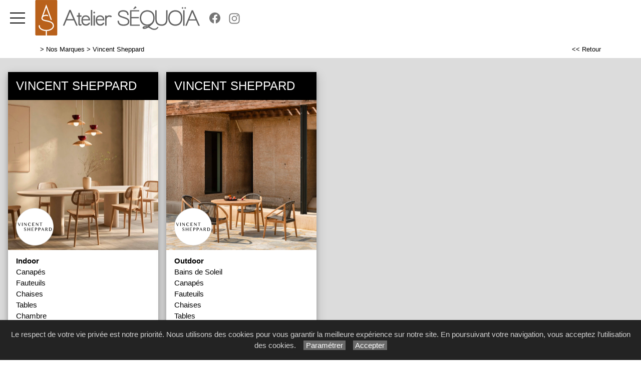

--- FILE ---
content_type: text/html; charset=utf-8
request_url: https://www.ateliersequoia.fr/marques/16/nos-marques/vincent-sheppard/
body_size: 48104
content:

<!DOCTYPE html PUBLIC "-//W3C//DTD XHTML 1.0 Strict//EN" "http://www.w3.org/TR/xhtml1/DTD/xhtml1-strict.dtd">
<html>
<head>
    <title id="title">Nos Marques Meubles Atelier S&#233;quoia Le Havre Marques fran&#231;aises</title>
    <meta id="description" name="description" content="Meubles Atelier Séquoia Le Havre, toutes nos marques."></meta>
    <meta id="keywords" name="keywords" content="meubles atelier sequoia,marques"></meta>
    <meta content="fr" http-equiv="content-language" />
    <meta content="text/html; charset=iso-8859-1" http-equiv="Content-Type" />
    <meta name="viewport" content="width=device-width, initial-scale=1" />
    <base href="/">
    <link rel="stylesheet" type="text/css" href="user/textes/w3.css" />
    <link rel="stylesheet" type="text/css" href="user/textes/font-awesome.css" />
    <link rel="stylesheet" type="text/css" href="user/textes/NerisNETCommerce.css" />
    <link rel="stylesheet" type="text/css" href="user/textes/w3.NerisNETCommerce.css" />
    <link rel="stylesheet" href="user/textes/Vertical.slider.UI.css" type="text/css" media="screen">
</head>
<body>
<form method="post" action="/marques/16/nos-marques/vincent-sheppard/" id="ctl00">
<div class="aspNetHidden">
<input type="hidden" name="__VIEWSTATE" id="__VIEWSTATE" value="/[base64]/[base64]/[base64]/[base64]/[base64]/[base64]" />
</div>

<div class="aspNetHidden">

	<input type="hidden" name="__VIEWSTATEGENERATOR" id="__VIEWSTATEGENERATOR" value="2BB7152C" />
</div>

<!-- Google tag (gtag.js) -->
<script async src="https://www.googletagmanager.com/gtag/js?id=G-3KVGKEW28T"></script>
<script>
  window.dataLayer = window.dataLayer || [];
  function gtag(){dataLayer.push(arguments);}
  gtag('js', new Date());

  gtag('config', 'G-3KVGKEW28T');
</script>
<link href='user/textes/w3-colors-camo.css' rel='stylesheet' type='text/css'>
<link href='user/textes/w3-colors-2019.css' rel='stylesheet' type='text/css'>

<!-- FONTS -->
<link href="https://fonts.googleapis.com/css?family=Oswald" rel="stylesheet"><style>.w3-oswald {font-family: 'Oswald', sans-serif;}</style>
<link href="https://fonts.googleapis.com/css?family=Roboto" rel="stylesheet"><style>.w3-roboto {font-family: 'Roboto', sans-serif;}</style>
<link href="https://fonts.googleapis.com/css?family=Cormorant+Garamond" rel="stylesheet" type='text/css'><style>.w3-cormoran-garamond {font-family: 'Cormorant Garamond', sans-serif;}</style>
<link href="https://fonts.googleapis.com/css2?family=Cormorant+Garamond:wght@300;400;500;600;700&display=swap" rel="stylesheet"><style>.w3-garamond {font-family: 'Cormorant Garamond', serif;}</style>
<link href='https://fonts.googleapis.com/css?family=Montserrat' rel='stylesheet' type='text/css'><style>.w3-montserrat {font-family: 'Montserrat', sans-serif;}</style>
<link href='https://fonts.googleapis.com/css?family=Lato' rel='stylesheet' type='text/css'><style>.w3-lato {font-family: 'Lato', sans-serif;}</style>
<link href="https://fonts.googleapis.com/css?family=Raleway&display=swap" rel="stylesheet" type='text/css'><style>.w3-raleway {font-family: 'Raleway', sans-serif;}</style>
<!-- FONTS -->
<style>
/*Offset html anchors for fixed header*/
:target {
  display: block;
  position: relative;
  top: -71px;
  visibility: hidden;
}
/*Offset html anchors for fixed header*/

.sticky {
  position: fixed;
  top: 0;
  width: 100%;
  z-index:100;
}

.sticky-nav {
  position: fixed;
  top: 71;
  width: 100%;
  z-index:100;
}

.bar {
  width: 30px; /*20px*/
  height: 2px;
  background-color: #000;
  margin: 8px 0; /*6px  avec 25 de margin-top */
}

#mdiv {
  width: 25px;
  height: 25px;transparent;
  /*border: 1px solid black;*/
  margin-top:10px;
  margin-bottom:10px
}

.mdiv {
  height: 25px;
  width: 2px;
  margin-left: 12px;
  background-color: black;
  transform: rotate(45deg);
  Z-index: 1;
}

.md {
  height: 25px;
  width: 2px;
  background-color:black;
  transform: rotate(90deg);
  Z-index: 2;
}

.lignehorizontale {
display: flex;
flex-direction: row;
}

.map {
         filter: grayscale(100%);
}

/*CUSTOM*/
.w3-theme2 {
  color:#000 !important;
  background-color:#fff !important;
}


.w3-sidenav {
  overflow:hidden;/**/
  position:absolute !important;
  display:none;
  background-color:#fff;
z-index:100
}
.w3-sidenav a:hover,#nav_menu-xs a:focus{background-color:#f5f5f5}

#nav_menu-xs {background-color:#fff;text-align:center;}
#nav_menu-xs a:hover,#nav_menu-xs a:focus{background-color:#f5f5f5}

#navbtn_fb{color:#000;padding-right:8px;padding-left:8px;border-top:2px solid transparent;height:71px !important;border-top:2px solid transparent;}

/*Top recherche*/
@media screen and (min-width :768px) {
     #navbtn_x2 {display:none !important;border-top:2px solid transparent;}
     #navbtn_x1 {display:inline-block !important;border-top:2px solid transparent;}
}

@media screen and (max-width: 768px)  {
     #navbtn_x2 {display:inline-block !important;width:71px;border-top:2px solid transparent;}
     #navbtn_x1 {display:none !important;border-top:2px solid transparent;}
}
/*Top recherche*/

#navbtn_boutique{color:#000;padding-right:15px;padding-left:15px;border-top:2px solid transparent;}

.w3-topnav a{
  font-family:MyriadWebPro;
  height:71px !important;

  color:#000 !important;
}
.w3-topnav a:hover {
  height:71px !important;
  color:#000  !important;
}
@media screen and (max-width: 2560px) and (min-width :1960px) {
  #navbtn_00 {font-size:21px !important;}
}
@media screen and (max-width: 1960px) and (min-width :1720px){
  .w3-topnav a{font-size:15px;font-family:MyriadWebPro !important;line-height:69px;text-transform:uppercase;letter-spacing:2px;}
  #navbtn_00 {font-size:21px !important;}
 }
@media screen and (max-width: 1720px) and (min-width :1570px){
  .w3-topnav a{font-size:14px;font-family:MyriadWebPro !important;line-height:69px;text-transform:uppercase;letter-spacing:2px;}
  #navbtn_01{padding-right:8px;padding-left:8px;}
   #navbtn_00 {font-size:21px !important;}
}
@media screen and (max-width: 1570px) and (min-width :1480px){
  .w3-topnav a{font-size:14px;font-family:MyriadWebPro !important;line-height:69px;text-transform:uppercase;letter-spacing:1px;}
  #navbtn_01{padding-right:8px;padding-left:8px;}
  #navbtn_00 {font-size:21px !important;}
}
@media screen and (max-width: 1480px) and (min-width :1360px){
  .w3-topnav a{font-size:13px;font-family:MyriadWebPro !important;line-height:69px;text-transform:uppercase;letter-spacing:0px;}
  #navbtn_01{padding-right:8px;padding-left:8px;}
  #navbtn_00 {font-size:21px !important;}
}

@media screen and (max-width: 1360px) and (min-width :1040px) {
.w3-topnav a{font-size:13px;font-family:MyriadWebPro !important;line-height:69px;text-transform:uppercase;letter-spacing:0px;}
  #navbtn_01,#navbtn_000 {display:none !important;}/* */
  #navbtn_00 {font-size:21px !important;}
 }

@media screen and (max-width: 1040px) and (min-width :478px) {
.w3-topnav a{font-size:13px;font-family:MyriadWebPro !important;line-height:69px;text-transform:uppercase;letter-spacing:0px;}

}

@media screen and (max-width:320px) {
    #navbtn_fb{display:none;}
}

@media screen and (max-width:560px) {
  .imgheader {width:240px;margin-top:8px !important;}
}

@media screen and (max-width:440px) {
  .imgheader {width:190px;margin-top:14px !important;}
}

@media screen and (max-width:390px) {
  .imgheader {width:160px;margin-top:17px !important;padding-left:0px !important;padding-right:0px !important}
}

@media screen and (max-width:478px) {
//.w3-topnav a{font-size:13px;font-family:MyriadWebPro !important;line-height:69px;text-transform:uppercase;letter-spacing:0px;}
//  .imgheader {width:140px;margin-top:20px;}
  .yttn {width:120px;}
  .imgheader2 {width:160px;margin-bottom:0px;}
  .imgheader3 {width:90px;margin-top:8px;}
}
// .imgheader {vertical-align: top;display: inline-block;/*Centrage vertical*/border-top:none;border-bottom:0px solid transparent;padding:0px 0px 0px 0px;}

</style>


<div id="myHeader" class="w3-theme2 w3-card-0 w3-topnav w3-right-align w3-slim sticky" style="height:71px;">
        <a id="menubtn" class="topnav-localicons w3-left" title="Menu" onclick="w3_open()" href="javascript:void(0);window.scrollTo(0, 0);" style="height:71px;"><div class="bar" style="margin-top:23px;"></div><div class="bar"></div><div class="bar"></div></a>
<!--
      <a href="Default6.aspx" class="w3-left w3-borderNO"  style="padding:0px 0px 0px 0px;"><img id="myheaderstickyimage" class="w3-fluid imgheader w3-border w3-round-large"  alt="Salons Décor - Literie Joly" src="/user/images/header/bg_header3.png" style="height:60px;margin-top:3px;" /></a>
-->
      <a href="Default6.aspx" class="w3-left w3-borderNO" style="padding:0px 0px 0px 0px;"><img id="myheaderstickyimage" class="w3-fluid imgheader"  alt="Atelier Séquoia Meubles" src="/user/images/header/bg_header330x71.png" style="margin-top:-2px;padding-left:0px !important;padding-right:10px !important;" /></a>


<!--
        <a href="Default6.aspx" class="w3-left"><img id="myheaderstickyimage" class="w3-fluid imgheader"  alt="Salons Décor - Literie Joly" src="/user/images/header/bg_header.png" style="height:71px;margin-top:-2px;" /></a>
        <div class="w3-cormoran-garamond w3-xlarge w3-left w3-text-black" style="line-height:32px !important;text-align:left;padding-top:3px;">Spécialiste Grand Confort<br>depuis 1953</div>
-->
<a id="navbtn_fb" href='https://facebook.com/ateliersequoia/' target='_blank' style="padding-top:6px;">
<svg width="22px" height="22px" version="1.1" id="Layer_1" xmlns="http://www.w3.org/2000/svg" x="0px" y="0px"
	 viewBox="0 0 1024 1024" style="enable-background:new 0 0 1024 1024;" xml:space="preserve">
<style type="text/css">
	.st0{fill:#757575;}
	.st1{fill:#fff;}
</style>
<g>
	<path class="st0" d="M1024,512C1024,229.2,794.8,0,512,0S0,229.2,0,512c0,255.6,187.2,467.4,432,505.8V660H302V512h130V399.2
		C432,270.9,508.4,200,625.4,200c56,0,114.6,10,114.6,10v126h-64.6c-63.6,0-83.4,39.5-83.4,80v96h142l-22.7,148H592v357.8
		C836.8,979.4,1024,767.6,1024,512z"/>
	<path class="st1" d="M711.3,660L734,512H592v-96c0-40.5,19.8-80,83.4-80H740V210c0,0-58.6-10-114.6-10
		c-117,0-193.4,70.9-193.4,199.2V512H302v148h130v357.8c26.1,4.1,52.8,6.2,80,6.2s53.9-2.1,80-6.2V660H711.3z"/>
</g>
</svg></a>

<a id="navbtn_fb" href="https://www.instagram.com/ateliersequoia/" target="_blank" style="padding-top:10px;height:71px;padding-right:6px !important;padding-left:6px !important;">
<svg width="28"  height="28" viewBox="0 0 192 192" xmlns="http://www.w3.org/2000/svg" fill="none"><path stroke="#757575" stroke-width="12" d="M96 162c-14.152 0-24.336-.007-32.276-.777-7.849-.761-12.87-2.223-16.877-4.741a36 36 0 0 1-11.33-11.329c-2.517-4.007-3.98-9.028-4.74-16.877C30.007 120.336 30 110.152 30 96c0-14.152.007-24.336.777-32.276.76-7.849 2.223-12.87 4.74-16.877a36 36 0 0 1 11.33-11.33c4.007-2.517 9.028-3.98 16.877-4.74C71.663 30.007 81.847 30 96 30c14.152 0 24.336.007 32.276.777 7.849.76 12.87 2.223 16.877 4.74a36 36 0 0 1 11.329 11.33c2.518 4.007 3.98 9.028 4.741 16.877.77 7.94.777 18.124.777 32.276 0 14.152-.007 24.336-.777 32.276-.761 7.849-2.223 12.87-4.741 16.877a36 36 0 0 1-11.329 11.329c-4.007 2.518-9.028 3.98-16.877 4.741-7.94.77-18.124.777-32.276.777Z"/>
<circle cx="96" cy="96" r="30" stroke="#757575" stroke-width="12"/><circle cx="135" cy="57" r="9" fill="#757575"/></svg></a>





        <div class="topnavlinks">

        <a id="navbtn_01" href="Default6_7.aspx?HeaderID=2&SubtitleID=michel-ferrand">Michel Ferrand</a>
        <a id="navbtn_01" href="Default6_7.aspx?HeaderID=3&SubtitleID=chaises-lelievre">Chaises Lelièvre</a>
        <a id="navbtn_01" href="Default6_7.aspx?HeaderID=4&SubtitleID=chaises-charles-paget">Chaises Charles Paget</a>

        <a id="navbtn_01" href="Default6_7.aspx?HeaderID=6&SubtitleID=salon">Salon</a>
        <a id="navbtn_01" href="Default6_7.aspx?HeaderID=7&SubtitleID=sejour">Séjour</a>
        <a id="navbtn_01" href="Default6_7.aspx?HeaderID=8&SubtitleID=exterieur">Extérieur</a>
        <a id="navbtn_01" href="Default6_7.aspx?HeaderID=9&SubtitleID=complements-deco">Compléments Déco</a>

<!--
        <a id="navbtn_01" href="Default6_7B.aspx?HeaderID=8&SubtitleID=tapissier-decorateur" class="w3-btn" style="background-color:#C35824;color:#fff !important;">Tapissier décorateur</a>
-->
<!--
 <a id="navbtn_boutique" href="Default6_75.aspx?HeaderID=17&SubtitleID=favoris" title="Ma liste d'articles">
<svg stroke-width='1' width='24' height='24' viewBox='0 0 24 24' fill='none' xmlns='http://www.w3.org/2000/svg' style='margin-top:21px;'><path d='M 2.513 2.762 C -0.113 5.686 -0.113 10.395 2.513 13.319 L 3.01 13.873 L 11.361 23.167 C 11.519 23.343 11.747 23.457 12 23.457 C 12.253 23.457 12.481 23.343 12.639 23.168 L 12.639 23.167 L 20.987 13.874 L 20.987 13.873 L 21.486 13.319 L 21.487 13.319 C 24.113 10.395 24.113 5.686 21.487 2.762 C 18.879 -0.141 14.663 -0.188 11.999 2.612 C 10.697 1.244 9.016 0.545 7.326 0.543 L 7.325 0.543 C 5.574 0.543 3.833 1.293 2.513 2.762 Z M 2.513 2.762 L 2.885 3.096 M 2.513 2.762 L 2.885 3.096' stroke='black'></path></svg>
 </a>
 -->

<!--
            <a id="navbtn_x1" class="w3-padding-left w3-padding-right w3-btn w3-text-black w3-2019-dark-cheddarNO w3-white w3-border-left" href="default6_73.aspx?HeaderID=17&SubtitleID=recherche&pageid=1"><i class="fa fa-search w3-large" aria-hidden="true" ></i> &nbsp;&nbsp;Rechercher un Produit</a>
            <a id="navbtn_x2" class="w3-padding-left w3-padding-right w3-btn w3-text-black w3-2019-dark-cheddarNO w3-white w3-border-left" href="default6_73.aspx?HeaderID=17&SubtitleID=recherche&pageid=1"><i class="fa fa-search w3-large" aria-hidden="true" ></i></a>
-->
        </div>

    </div>
    <div style="DISPLAY: none" id="nav_menu-xs" class="w3-card-2 sticky-nav"><a class="w3-closebtn w3-large" onclick="w3_close_nav('menu-xs')" href="javascript:void(0)">
    <div id="mdiv"><div class="mdiv"><div class="md"></div></div></div></a>
        <br />
       <div class="w3-container w3-padding-16">

            <a href="Default6.aspx?SubtitleID=accueil">Accueil</a>
        <a href="Default6_7.aspx?HeaderID=2&SubtitleID=michel-ferrand">Michel Ferrand</a>
        <a href="Default6_7.aspx?HeaderID=3&SubtitleID=chaises-lelievre">Chaises Lelièvre</a>
        <a href="Default6_7.aspx?HeaderID=4&SubtitleID=chaises-charles-paget">Chaises Charles Paget</a>

        <a href="Default6_7.aspx?HeaderID=6&SubtitleID=salon">Salon</a>
        <a href="Default6_7.aspx?HeaderID=7&SubtitleID=sejour">Séjour</a>
        <a href="Default6_7.aspx?HeaderID=8&SubtitleID=exterieur">Extérieur</a>
        <a href="Default6_7.aspx?HeaderID=9&SubtitleID=complements-deco">Compléments Déco</a>
        <hr>
        <!--
        <a class="w3-padding-left w3-padding-right w3-btn w3-white" href="default6_73.aspx?HeaderID=17&SubtitleID=recherche&pageid=1"><i class="fa fa-search w3-large" aria-hidden="true"></i> &nbsp;Rechercher un produit</a>
        -->
        <a href="Default6_92.aspx?HeaderID=16&SubtitleID=nos-marques">Recherche par marque</a>
        <hr>
        <a href="Default6_24.aspx?HeaderID=14&subtitleID=atelier-sequoia" class="w3-btn" style="background-color:#C35824;color:#fff !important;">Infos & Contact</a>
        </div>
    </div>

    <NAV id="sidemenu" class="w3-sidenav w3-card-2 w3-animate-left sticky-nav">
        <a class="w3-closebtn w3-large" onclick="w3_close()" href="javascript:void(0)">
        <div id="mdiv"><div class="mdiv"><div class="md"></div></div></div></a>
        <br />
        <br />

        <a href="Default6.aspx?SubtitleID=accueil">Accueil</a>
        <a href="Default6_7.aspx?HeaderID=2&SubtitleID=michel-ferrand">Michel Ferrand</a>
        <a href="Default6_7.aspx?HeaderID=3&SubtitleID=chaises-lelievre">Chaises Lelièvre</a>
        <a href="Default6_7.aspx?HeaderID=4&SubtitleID=chaises-charles-paget">Chaises Charles Paget</a>
      
        <a href="Default6_7.aspx?HeaderID=6&SubtitleID=salon">Salon</a>
        <a href="Default6_7.aspx?HeaderID=7&SubtitleID=sejour">Séjour</a>
        <a href="Default6_7.aspx?HeaderID=8&SubtitleID=exterieur">Extérieur</a>
        <a href="Default6_7.aspx?HeaderID=9&SubtitleID=complements-deco">Compléments Déco</a>
        <hr>
        <!--
        <a class="w3-padding-right w3-btn w3-white" href="default6_73.aspx?HeaderID=17&SubtitleID=recherche&pageid=1"><i class="fa fa-search w3-large" aria-hidden="true"></i> &nbsp; Rechercher un produit</a>
        -->
        <a href="Default6_92.aspx?HeaderID=16&SubtitleID=nos-marques">Recherche par marque</a>
        <hr>
        <a href="Default6_24.aspx?HeaderID=14&subtitleID=atelier-sequoia" class="w3-btn" style="background-color:#C35824;color:#fff !important;text-align:left;">Infos & Contact</a>
    </NAV>






<script>
    function w3_open() {
  if (w3_getStyleValue(document.getElementById("menubtn"), "background-repeat") == "repeat-x") {
    if (document.getElementById("nav_menu-xs").style.display == "block") {
        document.getElementById("nav_menu-xs").style.display = "none";
        return;
    }
    document.getElementById("nav_menu-xs").style.display = "block";
    return;
  }
  if (w3_getStyleValue(document.getElementById("sidemenu"), "display") == "block") {
    w3_close();
    return;
  }
  document.getElementById("main").style.marginLeft = "230px";
  document.getElementById("main").style.overflow = "hidden";
  document.getElementById("sidemenu").style.width = "230px";
  document.getElementById("main").style.transition = ".4s";
  document.getElementById("sidemenu").style.display = "block";
}
function w3_getStyleValue(elmnt,style) {
  if (window.getComputedStyle) {
    return window.getComputedStyle(elmnt,null).getPropertyValue(style);
  } else {
    return elmnt.currentStyle[style];
  }
}
function w3_close() {
  document.getElementById("main").style.marginLeft = "0%";
  document.getElementById("sidemenu").style.display = "none";
}
function w3_open_nav(x) {
  if (document.getElementById("nav_" + x).style.display == "block") {
    w3_close_nav(x);
  } else {
    document.getElementById("nav_" + x).style.display = "block";
    if (document.getElementById("navbtn_" + x)) {
        document.getElementById("navbtn_" + x).getElementsByTagName("i")[0].style.display = "none";
        document.getElementById("navbtn_" + x).getElementsByTagName("i")[1].style.display = "inline";
    }
    if (x == "search") {
      if (document.getElementById("gsc-i-id1")) {document.getElementById("gsc-i-id1").focus(); }
    }
  }
}
function w3_close_nav(x) {
  document.getElementById("nav_" + x).style.display = "none";
  if (document.getElementById("navbtn_" + x)) {
    document.getElementById("navbtn_" + x).getElementsByTagName("i")[0].style.display = "inline";
    document.getElementById("navbtn_" + x).getElementsByTagName("i")[1].style.display = "none";
  }
}
function open_xs_menu(x) {
  if (document.getElementById("sectionxs_" + x).innerHTML == "") {
    document.getElementById("sectionxs_" + x).innerHTML = document.getElementById("nav_" + x).innerHTML;
  } else {
    document.getElementById("sectionxs_" + x).innerHTML = "";
  }
}

// Sticky Header
/*window.onscroll = function() {myFunction()};

var header = document.getElementById("myHeader");
var headersticky = document.getElementById("myheadersticky");

var sticky = header.offsetTop;

function myFunction() {
document.getElementById("myheaderstickyimage").style.display = "inline-block";
  if (window.pageYOffset > sticky) {
    header.classList.add("sticky");
    headersticky.classList.remove("stickyheader");
  } else {
    header.classList.remove("sticky");
    headersticky.classList.add("stickyheader");
  }
}

window.onload = function() {myFunction2()};
function myFunction2() {
document.getElementById("myheaderstickyimage").style.display = "none";
headersticky.classList.add("stickyheader");

}*/


/* BG sticky Header transparent on scroll */
window.onscroll = function() {myHeaderBgFunction()};

var header = document.getElementById("myHeader");
var main = document.getElementById("main");

var sticky = header.offsetTop +71;

function myHeaderBgFunction() {
  if (window.pageYOffset > sticky) {
//    header.classList.add("w3-theme2");
//    header.classList.remove("w3-theme");
    // Ferme sidemenu
    document.getElementById("main").style.marginLeft = "0%";
    document.getElementById("sidemenu").style.display = "none";
  } else {
//    header.classList.remove("w3-theme2");
//    header.classList.add("w3-theme");
  }
}
/* BG sticky Header transparent on scroll */

</script>

<div style="margin-top:71px;">

<!-- CONTENT -->
<div id="main" style="margin-top:71px;" >
        <container class="w3-row">
            <subcontainer id="fullcontainer">
                <container class="w3-col w3-left w3-padding-medium"  >
                <sub id="h10" style="display:block;"></sub>
                <table cellspacing="0" cellpadding="0" border="0"  >
                                        <tbody>
                                        <tr>
                                        <td class="Normal21"><span class="Subtitle3"><span id="LabelSubtitle"><a href='default6_92.aspx?HeaderID=16&SubtitleID=nos-marques' class='Link3' target='_top'>> <a class='Link3' href='default6_92.aspx?HeaderID=16&SubtitleID=nos-marques' & target='_top'>Nos Marques</a></a> > Vincent Sheppard</span></span>
                                        </td>
                                        <td width="137px">
                                            </div>
                                        </td>
                                        <td width="82px" class="Normal21">
                                            <span class="HistoryBack3"><a class="HistoryBack3" href="Javascript:history.back()"><< Retour</a></span>
                                        </td></tr>
                                       </tbody></table>

                    </container>
                </subcontainer>
            </container>
            <container class="w3-row" >
                <div class="GalleryBgColor" >
                    <sub id="h10" style="display:block;"></sub>
                    <sub id="h10" style="display:block;"></sub>
                    <div class="w3-row-padding w3-padding-top" >

                        <div class='w3-quarter w3-margin-bottom myquarterbreak'><div class='w3-card-4' style='width:100%'><header class='w3-container w3-black w3-text-white'><h3>VINCENT SHEPPARD</h3></header><a href='galerie62_2.aspx?headerid=8&galerieid=galerie_vincent_sheppard_indoor_tables&subtitleid=vincent-sheppard-indoor-tables'><div class='w3-image w3-white'><img class='w3-fluid w3-animate-opacity' src='/user/images/main/cards-vincent-sheppard-ari-202504.jpg' /><div class='w3-title w3-xlarge w3-animate-opacity subheadertitle' ><img class='w3-image' src='https://images4.memoiredimages.fr/user/ad/Logos/vincent-sheppard.png' style='width:50%;max-width:150px;'></div></div></a><div class='w3-container w3-white columns1'><b>Indoor</b><br><a href='galerie62_2.aspx?headerid=8&galerieid=galerie_vincent_sheppard_indoor_canapes&subtitleid=vincent-sheppard-indoor-canapes' target='_top' class='Link3'>Canapés</a><br><a href='galerie62_2.aspx?headerid=8&galerieid=galerie_vincent_sheppard_indoor_fauteuils&subtitleid=vincent-sheppard-indoor-fauteuils' target='_top' class='Link3'>Fauteuils</a><br><a href='galerie62_2.aspx?headerid=8&galerieid=galerie_vincent_sheppard_indoor_chaises&subtitleid=vincent-sheppard-indoor-chaises' target='_top' class='Link3'>Chaises</a><br><a href='galerie62_2.aspx?headerid=8&galerieid=galerie_vincent_sheppard_indoor_tables&subtitleid=vincent-sheppard-indoor-tables' target='_top' class='Link3'>Tables</a><br><a href='galerie62_2.aspx?headerid=8&galerieid=galerie_vincent_sheppard_indoor_chambre&subtitleid=vincent-sheppard-indoor-chambre' target='_top' class='Link3'>Chambre</a><br><a href='galerie62_2.aspx?headerid=8&galerieid=galerie_vincent_sheppard_indoor_repose_pieds_et_poufs&subtitleid=vincent-sheppard-indoor-repose-pieds-et-poufs' target='_top' class='Link3'>Repose-pieds et Poufs</a><br><a href='galerie62_2.aspx?headerid=8&galerieid=galerie_vincent_sheppard_indoor_tables_basses_et_tables_d_appoint&subtitleid=vincent-sheppard-indoor-tables-basses-et-tables-d-appoint' target='_top' class='Link3'>Tables Basses et Tables d'Appoint</a><br><a href='galerie62_2.aspx?headerid=8&galerieid=galerie_vincent_sheppard_indoor_tabourets_de_bar&subtitleid=vincent-sheppard-indoor-tabourets-de-bar' target='_top' class='Link3'>Tabourets de Bar</a><br><a href='galerie62_2.aspx?headerid=8&galerieid=galerie_vincent_sheppard_indoor_eclairage&subtitleid=vincent-sheppard-indoor-eclairage' target='_top' class='Link3'>Eclairage</a><br><a href='galerie62_2.aspx?headerid=8&galerieid=galerie_vincent_sheppard_indoor_accessoires&subtitleid=vincent-sheppard-indoor-accessoires' target='_top' class='Link3'>Accessoires</a><br></div></div></div><div class='w3-quarter w3-margin-bottom myquarterbreak'><div class='w3-card-4' style='width:100%'><header class='w3-container w3-black w3-text-white'><h3>VINCENT SHEPPARD</h3></header><a href='galerie62_2.aspx?headerid=8&galerieid=galerie_vincent_sheppard_outdoor_chaises&subtitleid=vincent-sheppard-outdoor-chaises'><div class='w3-image w3-white'><img class='w3-fluid w3-animate-opacity' src='/user/images/main/cards-vincent-sheppard-frida-202504.jpg' /><div class='w3-title w3-xlarge w3-animate-opacity subheadertitle' ><img class='w3-image' src='https://images4.memoiredimages.fr/user/ad/Logos/vincent-sheppard.png' style='width:50%;max-width:150px;'></div></div></a><div class='w3-container w3-white columns1'><b>Outdoor</b><br><a href='galerie62_2.aspx?headerid=8&galerieid=galerie_vincent_sheppard_outdoor_bains_de_soleil&subtitleid=vincent-sheppard-outdoor-bains-de-soleil' target='_top' class='Link3'>Bains de Soleil</a><br><a href='galerie62_2.aspx?headerid=8&galerieid=galerie_vincent_sheppard_outdoor_canapes&subtitleid=vincent-sheppard-outdoor-canapes' target='_top' class='Link3'>Canapés</a><br><a href='galerie62_2.aspx?headerid=8&galerieid=galerie_vincent_sheppard_outdoor_fauteuils&subtitleid=vincent-sheppard-outdoor-fauteuils' target='_top' class='Link3'>Fauteuils</a><br><a href='galerie62_2.aspx?headerid=8&galerieid=galerie_vincent_sheppard_outdoor_chaises&subtitleid=vincent-sheppard-outdoor-chaises' target='_top' class='Link3'>Chaises</a><br><a href='galerie62_2.aspx?headerid=8&galerieid=galerie_vincent_sheppard_outdoor_tables&subtitleid=vincent-sheppard-outdoor-tables' target='_top' class='Link3'>Tables</a><br><a href='galerie62_2.aspx?headerid=8&galerieid=galerie_vincent_sheppard_outdoor_tables_basses_et_tables_d_appoint&subtitleid=vincent-sheppard-outdoor-tables-basses-et-tables-d-appoint' target='_top' class='Link3'>Tables Basses et Tables d'Appoint</a><br><a href='galerie62_2.aspx?headerid=8&galerieid=galerie_vincent_sheppard_outdoor_repose_pieds_et_poufs&subtitleid=vincent-sheppard-outdoor-repose-pieds-et-poufs' target='_top' class='Link3'>Repose-pieds et Poufs</a><br><a href='galerie62_2.aspx?headerid=8&galerieid=galerie_vincent_sheppard_outdoor_tabourets_de_bar&subtitleid=vincent-sheppard-outdoor-tabourets-de-bar' target='_top' class='Link3'>Tabourets de Bar</a><br><a href='galerie62_2.aspx?headerid=8&galerieid=galerie_vincent_sheppard_outdoor_eclairage&subtitleid=vincent-sheppard-outdoor-eclairage' target='_top' class='Link3'>Eclairage</a><br><a href='galerie62_2.aspx?headerid=8&galerieid=galerie_vincent_sheppard_outdoor_accessoires&subtitleid=vincent-sheppard-outdoor-accessoires' target='_top' class='Link3'>Accessoires</a><br><a href='galerie62_2.aspx?headerid=2&galerieid=galerie_zz_test&subtitleid=' target='_top' class='Link3'></a><br></div></div></div><div class='w3-clear'></div>
                        
                    </div>
                    <div id="h10"></div>
                </div>
            </container>
        
<FOOTER class="w3-row w3-padding-top w3-text-white w3-black w3-center w3-small">
    <span id="Footer1_Labelfooter">© 2026 Atelier Séquoïa<link href="https://fonts.googleapis.com/css?family=Raleway&display=swap" rel="stylesheet" type='text/css'><style>.w3-raleway {font-family: 'Raleway', sans-serif;}</style><link href="https://fonts.googleapis.com/css?family=Open+Sans+Condensed:300" rel="stylesheet" type='text/css'><style>.w3-open-sans-condensed {font-family: 'Open Sans Condensed', sans-serif;}</style>    <link href="https://fonts.googleapis.com/css2?family=Jost:wght@100;200;300;400;500;600;700;800;900&display=swap" rel="stylesheet" type='text/css'><style>.w3-jost {font-family: 'Jost', sans-serif;}</style><div style="background-color:#363945 !important;margin-top:8px !important;"><div class="w3-row w3-jost w3-medium w3-content w3-padding-large" style="max-width:1100px; font-weight:200"><div class="w3-third w3-left-align "><p class="w3-jost w3-large" style="font-weight:500">NOS COLLECTIONS</p><a class="w3-text-white Link3" href="catalogue/2/michel-ferrand">Michel Ferrand</a><br><a class="w3-text-white Link3" href="catalogue/3/chaises-lelievre">Chaises Lelièvre</a><br><a class="w3-text-white Link3" href="catalogue/4/chaises-charles-paget/">Charles Paget</a><br><a class="w3-text-white Link3" href="catalogue/6/salon">Salon</a><br><a class="w3-text-white Link3" href="catalogue/7/sejour">Séjour</a><br><a class="w3-text-white Link3" href="catalogue/8/exterieur">Extérieur</a><br><a class="w3-text-white Link3" href="catalogue/9/complements-deco/">Compléments/Déco</a></div><div class="w3-third w3-left-align"><p class="w3-jost w3-large" style="font-weight:500">RECHERCHE</p><a class="w3-text-white Link3" href="marques/16/nos-marques">Recherche par marque</a><br><br><a class="w3-text-white Link3" href="https://ecomaison.com/particuliers/reparer/le-bonus-reparation/" target="_blank">Le Bonus Réparation</a>&nbsp;<img class="w3-image "src="https://images4.memoiredimages.fr/user/ad/logos/ecomaison-logo-contour.png"style="max-width:70px; vertical-align:middle; "></div><div class="w3-third  w3-left-align"><p class="w3-jost w3-large" style="font-weight:500">INFORMATIONS</p><a class="w3-text-white Link3" href="article/14/services/mentions-legales/atelier-sequoia-!/" target="_top">Mentions&nbsp;légales Et Politique relative aux cookies</a><br><a class="w3-text-white Link3" onclick="document.getElementById('idcookies').style.display='block'" href="javascript:void(0)">Paramétrer les cookies</a><br><a class="w3-text-white Link3" href="infos-et-contact/14/atelier-sequoia/">Infos & Contact</a><br><a class="w3-text-white Link3" href="https://www.ateliersequoia.fr/accueil/">www.ateliersequoia.fr</a><br><br><a href="https://www.facebook.com/ateliersequoia/" target="_blank"><svg width="32px" height="32px" viewBox="0 0 24 24" fill="none" xmlns="http://www.w3.org/2000/svg"><path d="M22 12C22 6.47714 17.5229 1.99999 12 1.99999C6.47715 1.99999 2 6.47714 2 12C2 16.9913 5.65686 21.1283 10.4375 21.8785V14.8906H7.89844V12H10.4375V9.79687C10.4375 7.29062 11.9304 5.90624 14.2146 5.90624C15.3087 5.90624 16.4531 6.10155 16.4531 6.10155V8.56249H15.1921C13.9499 8.56249 13.5625 9.33333 13.5625 10.1242V12H16.3359L15.8926 14.8906H13.5625V21.8785C18.3431 21.1283 22 16.9913 22 12Z" stroke="white" stroke-linejoin="round"/></svg></a><a href="https://www.instagram.com/ateliersequoia/" target="_blank"><svg width="32" height="32" viewBox="0 0 192 192" xmlns="http://www.w3.org/2000/svg" fill="none"><path stroke="white" stroke-width="12" d="M96 162c-14.152 0-24.336-.007-32.276-.777-7.849-.761-12.87-2.223-16.877-4.741a36 36 0 0 1-11.33-11.329c-2.517-4.007-3.98-9.028-4.74-16.877C30.007 120.336 30 110.152 30 96c0-14.152.007-24.336.777-32.276.76-7.849 2.223-12.87 4.74-16.877a36 36 0 0 1 11.33-11.33c4.007-2.517 9.028-3.98 16.877-4.74C71.663 30.007 81.847 30 96 30c14.152 0 24.336.007 32.276.777 7.849.76 12.87 2.223 16.877 4.74a36 36 0 0 1 11.329 11.33c2.518 4.007 3.98 9.028 4.741 16.877.77 7.94.777 18.124.777 32.276 0 14.152-.007 24.336-.777 32.276-.761 7.849-2.223 12.87-4.741 16.877a36 36 0 0 1-11.329 11.329c-4.007 2.518-9.028 3.98-16.877 4.741-7.94.77-18.124.777-32.276.777Z"/><circle cx="96" cy="96" r="30" stroke="white" stroke-width="12"/><circle cx="135" cy="57" r="9" fill="white"/></svg></a></div></div><img class="w3-image w3-center w3-margin-bottom" src="user/images/main/footer-white.png" style="width:200px; "></div>  <!-- IMAGENIA --><div style="background-color:#2b2d37 !important "><div id="h10"></div><div id="h5"></div><span class="w3-jost" style="color:#b8b8b8 !important;">Site réalisé avec le <a href="https://www.imagenia.fr" target="_blank" class="Link3" style="color:#b8b8b8 !important;">Système de Gestion de Contenu (SGC) <b>imagenia</b></a>, créé et développé en France par <a href="https://www.imagenia.fr" target="_blank" class="Link3" style="color:#b8b8b8 !important;"><b>mémoire d'images</b></a>.</span><div id="h10"></div><div id="h5"></div></div><!-- <font class="w3-text-white" ><a class="w3-text-white Link3" href="Default6.aspx?SubtitleID=accueil">www.cagnetta.fr</a> . </font> <a class="w3-text-white Link3" href="Default6_22.aspx?HeaderID=14&DirID=services&ArticleID=mentions-legales&SubtitleID=cagnetta-!" target="_top">mentions&nbsp;légales</a><div id="h10"></div>       <a class="w3-text-white Link3" href="Default6.aspx?SubtitleID=accueil">Accueil</a>  &nbsp;           <a class="w3-text-white Link3" href="Default6_7.aspx?HeaderID=2&SubtitleID=canapes-duvivier">Canapés Duvivier</a>  &nbsp;           <a class="w3-text-white Link3" href="Default6_7.aspx?HeaderID=3&SubtitleID=leolux">Leolux</a>  &nbsp;           <a class="w3-text-white Link3" href="Default6_2.aspx?HeaderID=4&SubtitleID=stressless">Stressless</a>  &nbsp;           <a class="w3-text-white Link3" href="Default6_7.aspx?HeaderID=5&SubtitleID=presotto">Presotto</a>  &nbsp;           <a class="w3-text-white Link3" href="Default6_7.aspx?HeaderID=6&SubtitleID=lattoflex-et-beka">Lattoflex - Beka</a>  &nbsp;           <a class="w3-text-white Link3" href="Default6_7.aspx?HeaderID=7&SubtitleID=plus-de-marques">+ de marques</a>  &nbsp;           <a class="w3-text-white Link3" href="Default6_9.aspx?HeaderID=8&SubtitleID=tapissier-decorateur">Tapissier décorateur</a>  &nbsp;           <a class="w3-text-white Link3" href="Default6_7.aspx?HeaderID=9&SubtitleID=decoration-et-tissus">Décoration & tissus</a>  &nbsp;           <a class="w3-text-white Link3" href="Default6_7.aspx?HeaderID=10&SubtitleID=calligaris">Calligaris</a>       &nbsp;   <a class="w3-text-white Link3" href="Default6_7.aspx?HeaderID=11&SubtitleID=plus-de-marques">+ de marques</a>       &nbsp;   <a class="w3-text-white Link3" href="Default6_92.aspx?HeaderID=16&SubtitleID=nos-marques">Recherche par marque</a>       &nbsp;   <a class="w3-text-white Link3" href="Default6_24.aspx?HeaderID=14&subtitleID=cagnetta">Infos & Contact</a>          <!~~ IMAGENIA ~~><div id="h10"></div><div id="h10"></div><span class="w3-small" style="color:#b8b8b8 !important; ">Site réalisé avec le <a href="https://www.imagenia.fr" target="_blank" class="Link3" style="color:#b8b8b8 !important;">Système de Gestion de Contenu (SGC) <b>imagenia</b></a>, créé et développé en France par <a href="https://www.imagenia.fr" target="_blank" class="Link3" style="color:#b8b8b8 !important;"><b>mémoire d'images</b></a>.</span><div id="h10"></div><div id="h10"></div> <!~~ IMAGENIA ~~> --></span>

</FOOTER>


<!-- COOKIES -->
    <script type="text/javascript">
    // Set to the same value as the web property used on the site
    var gaProperty = 'G-3KVGKEW28T';

    // Disable tracking if the opt-out cookie exists.
    var disableStr = 'ga-disable-' + gaProperty;
    if (document.cookie.indexOf(disableStr + '=true') > -1) {
    window[disableStr] = true;
    }

    // Opt-out function
    function gaOptout() {
    document.cookie = disableStr + '=true; expires=Thu, 31 Dec 2099 23:59:59 UTC; path=/';
    window[disableStr] = true;
    }

       var cookieName = 'displayCookieConsent';
    var cookieConsentId = 'cookieChoiceInfo';

    function _saveUserPreference() {
      // Set the cookie expiry to one hour / day / month / year after today.
      var expiryDate = new Date();
      expiryDate.setFullYear(expiryDate.getFullYear() + 1);
      document.cookie = cookieName + '=y; path=/; expires=' + expiryDate.toGMTString();
      //expiryDate.setMonth(expiryDate.getMonth() + 1);
      //document.cookie = cookieName + '=y; path=/; expires=' + expiryDate.toGMTString();
      //expiryDate.setHours(expiryDate.getHours() + 1);
      //document.cookie = cookieName + '=y; path=/; expires=' + expiryDate.toGMTString();
      //expiryDate.setDate(expiryDate.getDate() + 1);
      //document.cookie = cookieName + '=y; path=/; expires=' + expiryDate.toGMTString();


    }

        function _removeCookieConsent() {
      var cookieChoiceElement = document.getElementById(cookieConsentId);
      if (cookieChoiceElement != null) {
        cookieChoiceElement.parentNode.removeChild(cookieChoiceElement);
      }
    }

   function _paramLinkClick() {

      _saveUserPreference();
      _removeCookieConsent();
      document.getElementById('idcookies').style.display='none';

    }
    </script>

<!-- COOKIES MODAL -->
 <div id="idcookies" class="w3-modal" style="z-index:100">
    <div class="w3-modal-content  w3-animate-top">
      <header class="w3-container w3-white w3-medium w3-roboto w3-padding">
        <span onclick="_paramLinkClick();" class="w3-closenav w3-right w3-medium w3-tag w3-light-grey w3-hover-shadow"">Enregistrer et fermer &times;</span>
       <span class="w3-left"> <b>Paramétrer les cookies</b></span>

      </header>
      <div class="w3-container">
           <div class="w3-white w3-container" style="overflow:auto;-webkit-overflow-scrolling:touch;" class="video-container">
                <iframe  src="cookiesmanager.aspx" frameborder="0" width="100%" scrolling="yes" style="border:0"  onload="scrollToTop();" height="500px"></iframe>
           </div>
      </div>
      <footer class="w3-container w3-white w3-roboto w3-padding">
        <p>© Imagenia</p>
      </footer>
    </div>
  </div>
 </div>
<!-- COOKIES MODAL -->

    <script src="https://www.ateliersequoia.fr/cookiechoices.js"></script>

    <script>document.addEventListener('DOMContentLoaded', function(event){cookieChoices.showCookieConsentBar('Le respect de votre vie privée est notre priorité. Nous utilisons des cookies pour vous garantir la meilleure expérience sur notre site. En poursuivant votre navigation, vous acceptez l’utilisation des cookies.', 'Accepter', 'Paramétrer', 'javascript:void(0)');});</script>

<!-- COOKIES -->

</div>
</div>
</form>
</body>
</html>

--- FILE ---
content_type: text/css
request_url: https://www.ateliersequoia.fr/user/textes/NerisNETCommerce.css
body_size: 114906
content:
<!--

@font-face {
    font-family: 'MyriadWebPro';
    src: url('../..//user/images/fonts/MyriadWebPro.eot');
    src: url('../..//user/images/fonts/MyriadWebPro.eot?#iefix') format('embedded-opentype'),
         url('../..//user/images/fonts/MyriadWebPro.ttf') format('truetype'),
         url('../..//user/images/fonts/MyriadWebPro.svg#MyriadWebPro') format('svg');
    font-weight: normal;
    font-style: normal;
}

@font-face {
    font-family: 'MyriadWebPro-Bold';
    src: url('../..//user/images/fonts/MyriadWebPro-Bold.eot');
    src: url('../..//user/images/fonts/MyriadWebPro-Bold.eot?#iefix') format('embedded-opentype'),
         url('../..//user/images/fonts/MyriadWebPro-Bold.ttf') format('truetype'),
         url('../..//user/images/fonts/MyriadWebPro-Bold.svg#MyriadWebPro-Bold') format('svg');
    font-weight: normal;
    font-style: normal;
}

@font-face {
    font-family: 'Franklin-Gothic-Demi-Cond-Regular';
    src: url('../..//user/images/fonts/Franklin-Gothic-Demi-Cond-Regular.eot');
    src: url('../..//user/images/fonts/Franklin-Gothic-Demi-Cond-Regular.eot?#iefix') format('embedded-opentype'),
         url('../..//user/images/fonts/Franklin-Gothic-Demi-Cond-Regular.ttf') format('truetype'),
         url('../..//user/images/fonts/Franklin-Gothic-Demi-Cond-Regular.svg#Franklin-Gothic-Demi-Cond-Regular') format('svg');
    font-weight: normal;
    font-style: normal;
}

@font-face {
    font-family: 'News-Gothic-Regular';
    src: url('../..//user/images/fonts/News-Gothic-Regular.eot');
    src: url('../..//user/images/fonts/News-Gothic-Regular.eot?#iefix') format('embedded-opentype'),
         url('../..//user/images/fonts/News-Gothic-Regular.ttf') format('truetype'),
         url('../..//user/images/fonts/News-Gothic-Regular.svg#News-Gothic-Regular') format('svg');
    font-weight: normal;
    font-style: normal;
}


-->

@font-face {
    font-family: 'Franklin-Gothic-Demi-Cond-Regular';
    src: url('../..//user/images/fonts/Franklin-Gothic-Demi-Cond-Regular.eot');
    src: url('../..//user/images/fonts/Franklin-Gothic-Demi-Cond-Regular.eot?#iefix') format('embedded-opentype'),
         url('../..//user/images/fonts/Franklin-Gothic-Demi-Cond-Regular.ttf') format('truetype'),
         url('../..//user/images/fonts/Franklin-Gothic-Demi-Cond-Regular.svg#Franklin-Gothic-Demi-Cond-Regular') format('svg');
    font-weight: normal;
    font-style: normal;
}

@font-face {
    font-family: 'BebasNeueRegular';
    src: url('../..//user/images/fonts/BebasNeue-webfont.eot');
    src: url('../..//user/images/fonts/BebasNeue-webfont.eot?#iefix') format('embedded-opentype'),
         url('../..//user/images/fonts/BebasNeue-webfont.ttf') format('truetype'),
         url('../..//user/images/fonts/BebasNeue-webfont.svg#BebasNeueRegular') format('svg');
    font-weight: normal;
    font-style: normal;
}



@font-face {
    font-family: 'dincond-mediumregular';
    src: url('../..//user/images/fonts/dincond-medium-webfont.eot');
    src: url('../..//user/images/fonts/dincond-medium-webfont.eot?#iefix') format('embedded-opentype'),
         url('../..//user/images/fonts/dincond-medium-webfont.ttf') format('truetype'),
         url('../..//user/images/fonts/dincond-medium-webfont.svg#dincond-mediumregular') format('svg');
    font-weight: normal;
    font-style: normal;
}

@font-face {
    font-family: 'icomoon';
    src: url('../..//user/images/fonts/icomoon.eot');
    src: url('../..//user/images/fonts/icomoon.eot?#iefix') format('embedded-opentype'),
         url('../..//user/images/fonts/icomoon.ttf') format('truetype'),
         url('../..//user/images/fonts/icomoon.svg#icomoon') format('svg');
    font-weight: normal;
    font-style: normal;
}

[class^="icon-"], [class*=" icon-"] {
	font-family: 'icomoon';
	speak: none;
	font-style: normal;
	font-weight: normal;
	font-variant: normal;
	text-transform: none;
	line-height: 1;

	/* Better Font Rendering =========== */
	-webkit-font-smoothing: antialiased;
	-moz-osx-font-smoothing: grayscale;
}

.icon-Home3:before {
	content: "\e902";
	font-size:18px;
}

.icon-location:before {
	content: "\e947";
	font-size:33px;
	color:#d12e2a;/*185399*/
}
.icon-location2:before {
	content: "\e948";
  font-size:33px;
  color:#434345; 
}

.icon-location:hover:before {
	content: "\e947";
	font-size:33px;
	color:#959494; 
*/}
.icon-location2:hover:before {
	content: "\e948";
  font-size:33px;
	color:#C53632
}

/*
================================
CSS STYLES Memoire d'images V4
================================
*/

body {
background:transparent; /*transparent;#f4f4f4 #DEDEDE;58585a*/
/**/
/*BACKGROUND-IMAGE: url(../..//user/images/design/motif_points_4x4.gif),url(../..//user/images/design/01d.jpg);*/
/* 1 1080 2 1675 3 1584*/
/*BACKGROUND-POSITION: left top,center top;*/
/*BACKGROUND-REPEAT: repeat,no-repeat;*/
/*background-attachment: fixed,fixed; */

/*-webkit-background-size: 4px 4px,2560px 1435px ;*/

/*-webkit-background-size: 4px 4px,cover;*/ /* chrome et safari*/
/*-webkit-transform: translate3d(0,0,0);  */ /*chrome et safari increase performance and solve bg problems*/
/*-moz-background-size: 4px 4px,cover;*/ /* mozilla*/
/*-o-background-size: 4px 4px,cover; */ /* opera*/
/*background-size: 4px 4px,cover; */ /* version standardis�es*/


margin:0;
padding:0;
color:#000;
font:verdana,Georgia,Serif;
}  



body span.skype_pnh_print_container {
  display:inline !important;
}

body span.skype_pnh_container {
  display:none !important;
}


table
{
  font-family: arial,verdana,helvetica,sans-serif;
  font-size: 1.0em;
  font-weight: normal;   
  text-align: left; 
  
  /*font-family: Verdana, Helvetica, sans-serif;
  font-size: 10px;
  font-weight: normal;   
  text-align: left; */
  
  /*border-collapse:collapse;*/
}

#global {
margin-left: auto;
margin-right: auto;
/*margin-top: 15px;*/
width: 994px; /* largeur obligatoire pour centrer */
height:100%; /* pour vertical scrollbar */
position:relative; /* pour Design CSS Overheader */
/*box-shadow: 0px 0px 15px #626262;*/

}

/* */

.Content
{
/*BORDER-RIGHT: #4A473E 1px solid;
BORDER-LEFT: #4A473E 1px solid;
BORDER-BOTTOM: #4A473E 1px solid*/
height:100%; /* pour vertical scrollbar */
}

.HeaderContainer
{
height:120px; /* pour vertical scrollbar HeaderHeight + 39 */
vertical-align:top; /* pour vertical scrollbar */ 
/*position: absolute;*/
}

.HeaderContainerHome
{
height:39px; /* pour vertical scrollbar HeaderHeight + 39 */
vertical-align:top; /* pour vertical scrollbar */ 
position: absolute;/**/
}

.FooterContainer
{
height:22px; /* pour vertical scrollbar custom */
}

.Header
{
background:#185399; /*transparent;#373737*/
}


.Menu
{
background:#f1f1f1;
}


.HomeHead
{
color: #394A5A;
font-family: Verdana, Arial;
font-size: 20px;
/*font-weight: bold;*/
HEIGHT: 35px
}

/* */
.ContentHead
{
/*background-color: #ddd3c6;
color: dimgray;*/
color: #000000;
font-family: Verdana, Helvetica, sans-serif;
font-size: 12px;
font-weight: bold;
line-height: 20px
}

.Subtitle
{
/*BORDER-BOTTOM: #cccccc 1px solid;*/
background: #000000; /*FE00001D2A35BC7F60;*/
color: #ffffff;
font-family: dincond-mediumregular,BebasNeueRegular,Verdana, Helvetica, sans-serif;
text-decoration: none;
font-size: 22px; /*16px;*/
/*font-weight: bold;*/
line-height: 30px; /*bebasneue 33px  verdana 16px;*/
text-align : center;
padding: 4px 5px 0px 5px
/*vertical-align:middle;
padding-left: 0px;*/
}

.Subtitle3
{
color: #000000;/* 808080 #01A8DD;*/
font-size:0.96em;
}

.LinkToFollow3
{
color: #0D3679; /*666666;*/
}

.DatePub3
{
color: #808080;
font-weight: normal;
}

.HistoryBack3
{
Float : right;
font-size:0.97em;
}

A.HistoryBack3, A.HistoryBack3:link, A.HistoryBack3:visited
{
text-decoration: none;
}

A.HistoryBack3:hover
{
text-decoration: underline;
}

A.Link3, A.Link3:link, A.Link3:visited
{
text-decoration: none;
}

A.Link3:hover
{
text-decoration: underline;
}

A.Link4, A.Link4:link, A.Link4:visited
{
text-decoration: none;
color:#185399;
}

A.Link4:hover
{
text-decoration: underline;
}

A.Link5, A.Link5:link, A.Link5:visited /*Youtube*/
{
text-decoration: none;
color:#1f7ccb;
}

A.Link5:hover
{
text-decoration: underline;
}


/* */
.SubContentHead
{
/*background-color: #ddd3C6;
color: dimgray;*/
color: #394a5a;
font-family: Verdana, Arial;
font-size: 15px;
font-weight: bold;
height: 20px
}

/* */
.HeaderMI
{
color: black;
font-family: Helvetica,Verdana, Arial;
font-size: 22px;
line-height: 25px
}

/* #E6591F #FF3401*/
.TitleHeaderMI
{
color: #666666;
font-family: Helvetica,Verdana, Arial;
font-size: 36px;
line-height: 40px;
letter-spacing: 2px

}

.BorderLR
{
BORDER-LEFT: #cccccc 1px solid;
BORDER-RIGHT: #cccccc 1px solid
}

.BorderL
{
BORDER-LEFT: #cccccc 1px solid
}

.BorderR
{
BORDER-RIGHT: #cccccc 1px solid
}

.BorderT
{
BORDER-TOP: #cccccc 1px solid
}

.BorderTLR
{
BORDER-LEFT: #cccccc 1px solid;
BORDER-RIGHT: #cccccc 1px solid;
BORDER-TOP: #cccccc 1px solid
}

.BorderB
{
BORDER-BOTTOM: #cccccc 1px solid
}

.BorderBL
{
BORDER-LEFT: #cccccc 1px solid;
BORDER-BOTTOM: #cccccc 1px solid
}

.BorderBR
{
BORDER-RIGHT: #cccccc 1px solid;
BORDER-BOTTOM: #cccccc 1px solid
}

.BorderBLR
{
BORDER-RIGHT: #cccccc 1px solid;
BORDER-LEFT: #cccccc 1px solid;
BORDER-BOTTOM: #cccccc 1px solid
}

.BorderBLRT
{
border:none;
/*BORDER-RIGHT: #ffffff 0px none;
BORDER-LEFT: #ffffff 0px none;
BORDER-BOTTOM: #ff3401 0px none;
BORDER-TOP: #ffffff 0px none*/
}



/* */
.UnitCost
{
color: black;
font-family: Verdana, Arial;
font-size: 15px;
line-height: 20pt
}

/* */
.ModelNumber
{
color: #808080;
font-family: Verdana, Arial;
font-size: 11px;
line-height: 20pt
}

/* */
.PiedsDePage
{
color: #808080;
font-family: Verdana, Arial;
font-size: 11px;
line-height: 11pt
}

.PiedsDePageBlack
{
color: #000000;
font-family: Verdana, Arial;
font-size: 11px;
line-height: 11pt
}


.PiedsDePageWhite
{
color: #ffffff;
font-family: Verdana, Arial;
font-size: 11px;
line-height: 11pt
}

.Referencement
{
color: #808080;
font-family: Verdana, Arial;
font-size: 9px;
line-height: 11pt
}

.LoginBox
{
color: #000000;
font-family: Arial,Verdana;
font-size: 11px;
line-height: 11pt
}

/* */
.Paging
{
color: black;
font-family: Verdana, Helvetica, sans-serif;
text-decoration: none;
font-size: 12px;
line-height: 16px;
padding-left: 10px
}

.PagingSmall
{
color: black;
font-family: Verdana, Helvetica, sans-serif;
text-decoration: none;
font-size: 10px;
line-height: 11px;
padding-left: 0px
}

.PagingSmallBold
{
color: black;
font-family: Verdana, Helvetica, sans-serif;
font-weight: bold;
font-size: 10px;
line-height: 11px;
padding-left: 0px

}



/* */
.ErrorText
{
color: red;
font-family: Verdana,Helvetica,sans-serif;
font-size: 11px;
font-weight: normal;
text-align: left;
line-height: 12px;
}
.MostPopularHead
{
background-color: f8f8f8;
color: black;
font-family: Verdana, Arial;
font-size: 10px;
font-weight: bold
}

A.MostPopularItemText, A.MostPopularItemText:link, A.MostPopularItemText:visited
{
color: black;
font-family: Verdana, Arial;
font-size: 10px;
text-decoration: none
}

A.MostPopularItemText:hover
{
color: black;
font-family: Verdana, Arial;
font-size: 10px;
text-decoration: underline
}

.ProductListHead
{
color: black;
font-family: Verdana, Helvetica, sans-serif;
font-size: 10px;
/*font-weight: bold;*/
line-height: 13px;
text-decoration: none;
}
.ProductListItem
{
color: #808080;
font-family: Verdana, Helvetica, sans-serif;
line-height: 13px;
font-size: 10px
}

.Rechercher
{
color: black;
font-family: Verdana, Arial;
font-size: 12px;
font-weight: none;
line-height: 14pt;
text-decoration: none;
}

.CartListHead
{
background-color: #ddd3c6;
border-bottom: dimgray;
border-left: black 1px solid;
color: black;
font-family: Verdana, Arial;
font-size: 11px;
font-weight: bold;
line-height: 20pt;
padding-left: 5px
}

.CartListItem
{
background-color: #ffffff;
border-bottom: dimgray;
border-left: black 1px solid;
color: black;
font-family: Verdana, Arial;
font-size: 11px;
padding-left: 5px
}

.CartListItemAlt
{
background-color: #f2f2f2;
border-bottom: dimgray;
border-left: black 1px solid;
color: black;
font-family: Verdana, Arial;
font-size: 11px;
padding-left: 5px
}

.CartListFooter
{
background-color: #ddd3c6;
line-height: 10pt
}

.Rubriques
{
background-color: #1C242D;
color: white;
font-family: Verdana, Helvetica, sans-serif;
text-decoration: none;
font-size: 11px;
font-weight: bold;
line-height: 16px;
padding-left: 10px
}

.RubriquesNoPaddingLeft
{
background-color: #1C242D;
color: white;
font-family: Verdana, Helvetica, sans-serif;
text-decoration: none;
font-size: 11px;
font-weight: bold;
line-height: 16px;

}


.RubriquesNoBG
{

color: white;
font-family: Verdana, Helvetica, sans-serif;
text-decoration: none;
font-size: 11px;
font-weight: bold;
line-height: 16px;
padding-left: 10px
}

.RubriquesNoBGBlack
{

color: black;
font-family: Verdana, Helvetica, sans-serif;
text-decoration: none;
font-size: 11px;
font-weight: bold;
line-height: 16px;
padding-left: 5px
}

.RubriquesNoBGBlackNoBold
{

color: black;
font-family: Verdana, Helvetica, sans-serif;
text-decoration: none;
font-size: 11px;
line-height: 21px;
text-align: left;
padding-left: 10px
}

.SiteLinkLike
{
font-family: Verdana, Helvetica, sans-serif;
text-decoration: none;
color: black;
font-size: 11px;
/*line-height: 40px*/
}

.SiteLinkLikeWhite
{
font-family: Verdana, Helvetica, sans-serif;
text-decoration: none;
color: white;
font-size: 11px;
}

.DropDownList
{
font-family: Verdana, Helvetica, sans-serif;
text-decoration: none;
color: black;
font-size: 11px;
line-height: 20pt
}

.FloatRight
{
float: right ;
margin: 0px 0px 10px 15px
}

.FloatLeft
{
float: left ;
margin: 0px 15px 10px 0px;
}

.FloatLeft100
{
float: left ;
height:100px;
margin: 5px 5px 5px 0px
}

.FloatRight100
{
float: right ;
height:100px;
margin: 5px 0px 5px 5px
}

.ViewpicDescription
{

color: black;
font-family: Verdana, Helvetica, sans-serif;
text-decoration: none;
font-size: 11px;
font-weight: normal;
line-height: 16px;
padding-left: 0px
}
/* thumbnail survol */
/*--------------------------------------------------*/

.gallerycontainer{
position: relative;
/*Add a height attribute and set to largest image's height to prevent overlaying*/
}

.thumbnail img{
border: 1px solid #cccccc;
margin: 0 5px 5px 0;
}

.thumbnail:hover{
background-color: transparent;
}

.thumbnail:hover img{
border: 1px solid #808080;
}

.thumbnail span{ /*CSS for enlarged image*/
position: absolute;
/*background-color: lightyellow;*/
padding: 0px;
left: -1000px;
/*border: 1px solid #cccccc; dashed gray;*/
visibility: hidden;
color: black;
text-decoration: none;
}

.thumbnail span img{ /*CSS for enlarged image*/
border-width: 0;
width=343px;
padding: 0px;
}

.thumbnail:hover span{ /*CSS for enlarged image*/
visibility: visible;
top: 0;
left: 255px; /*position where enlarged image should offset horizontally */
z-index: 50;
}
/* text style for the links */
/*--------------------------------------------------*/

/*background-image:url(../../images/bg_ml.gif);*/

a.viewpic {
position:relative;
color: white;
font-family: Verdana, Helvetica, sans-serif;
text-decoration: none;
text-transform: uppercase;
font-size: 12px;
line-height: 12px;
font-weight: normal;
padding-left: 0px
}
a:hover.viewpic {
background: none;
background-image:url(../../images/bg_ml.gif);
color: white;
text-decoration: none;
padding-left: 0px
}
a.viewpic span {display: none;}

a:hover.viewpic span {
display: inline;
position: absolute;
top: 16px;
left: 1px;
z-index: 20;
width:0px;
padding:0px 0px;
/*border-left: #333333 1px solid;
border-right: #333333 1px solid;
border-top: #333333 1px solid;
border-bottom: #333333 1px solid;*/
}

/*--------------------------------------------------*/
a.viewpicSelected2 {
position:relative;
color: white;
font-family: Verdana, Helvetica, sans-serif;
text-decoration: none;
font-size: 12px;
line-height: 12px;
font-weight: bold;
padding-left: 0px
}

a:hover.viewpicSelected2 {
background: none;
color: white;
text-decoration: none;
padding-left: 0px
}



a.viewpicSelected2 span {
display: inline;
position: absolute;
top: 16px;
left: 1px;
z-index: 50;
width:0px;
padding:0px 0px;
/*border-left: #333333 1px solid;
border-right: #333333 1px solid;
border-top: #333333 1px solid;
border-bottom: #333333 1px solid;*/
}

/*--------------------------------------------------*/

a.viewpicSelected {
position:relative;

color: white;
font-family: Verdana, Helvetica, sans-serif;
text-decoration: none;
font-size: 12px;
line-height: 12px;
font-weight: bold;
padding-left: 0px
}

a:hover.viewpicSelected {
background: none;
color: white;
text-decoration: none;
padding-left: 0px
}

a:hover.viewpicSelected div {display: none;}

a:active.viewpicSelected div {
display: inline;
position: absolute;
top: 16px;
left: 1px;
z-index: 50;
width:0px;
padding:0px 0px;
/*border-left: #333333 1px solid;
border-right: #333333 1px solid;
border-top: #333333 1px solid;
border-bottom: #333333 1px solid;*/
}

a.viewpicSelected div {
display: inline;
position: absolute;
top: 16px;
left: 1px;
z-index: 20;
width:0px;
padding:0px 0px;
/*border-left: #333333 1px solid;
border-right: #333333 1px solid;
border-top: #333333 1px solid;
border-bottom: #333333 1px solid;*/
}

a.viewpicSelected span {display: none;}

a:hover.viewpicSelected span {
display: inline;
position: absolute;
top: 16px;
left: 1px;
z-index: 20;
width:0px;
padding:0px 0px;
/*border-left: #333333 1px solid;
border-right: #333333 1px solid;
border-top: #333333 1px solid;
border-bottom: #333333 1px solid;*/
}

A.SiteLinkReferencement, A.SiteLinkReferencement:link, A.SiteLinkReferencement:visited
{
text-decoration: none;
color: #ffffff;
font-family: Verdana, Arial;
font-size: 9px;
line-height: 11pt
}

A.SiteLinkReferencement:hover
{
text-decoration: underline;
color: #ffffff;
}

A.MenuSelectedNoPadding
{
color: white;
font-family: Verdana, Helvetica, sans-serif;
text-decoration: none;
font-size: 11px;
font-weight: normal;
line-height: 16px

}

A.MenuSelectedNoPadding:hover
{
color: white;
font-family: Verdana, Helvetica, sans-serif;
text-decoration: underline
}

A.SiteLink, A.SiteLink:link, A.SiteLink:visited
{
font-family: Verdana, Helvetica, sans-serif;
text-decoration: none;
color: black;
font-size: 11px;
/*line-height: 40px*/
}

A.SiteLink:hover
{
text-decoration: underline;
color: black;
}

A.SiteLinkWhite, A.SiteLinkWhite:link, A.SiteLinkWhite:visited
{
font-family: Verdana, Helvetica, sans-serif;
text-decoration: none;
color: white;
font-size: 11px;
}

A.SiteLinkWhite:hover
{
text-decoration: underline;
color: white;
}

A.SiteLinkBold, A.SiteLinkBold:link, A.SiteLinkBold:visited
{
color: black;
font-family: Verdana, Helvetica, sans-serif;
text-decoration: none;
font-size: 11px;
font-weight: bold
}

A.SiteLinkBold:hover
{
color: black;
text-decoration: none;
}

/* */
A.MenuUnselected, A.MenuUnselected:link, A.MenuUnselected:visited
{
color: black;
font-family: Verdana, Helvetica, sans-serif;
text-decoration: none;
font-size: 11px;
font-weight: normal;
line-height: 16px;
padding-left: 10px
}

A.MenuUnselected:hover
{
color: black;
text-decoration: underline;
padding-left: 10px
}

A.MenuUnselectedNoPadding, A.MenuUnselectedNoPadding:link, A.MenuUnselectedNoPadding:visited
{
color: black;
font-family: Verdana, Helvetica, sans-serif;
text-decoration: none;
font-size: 11px;
font-weight: normal;
line-height: 16px
}

A.MenuUnselectedNoPadding:hover
{
color: black;
text-decoration: underline
}

A.MenuUnSelectedLhminus, A.MenuUnSelectedLhminus:link, A.MenuUnSelectedLhminus:visited
{
color: black;
font-family: Verdana, Helvetica, sans-serif;
text-decoration: none;
font-size: 11px;
font-weight: normal;
line-height: 12px;
padding-left: 10px
}

A.MenuUnSelectedLhminus:hover
{
color: black;
text-decoration: underline;
padding-left: 10px
}

A.MenuUnSelectedLhminus2, A.MenuUnSelectedLhminus2:link, A.MenuUnSelectedLhminus2:visited
{
color: #A71C45;
font-family: Verdana, Helvetica, sans-serif;
text-decoration: none;
font-size: 11px;
font-weight: normal;
line-height: 16px;
padding-left: 10px
}

A.MenuUnSelectedLhminus2:hover
{
color: #A71C45;
text-decoration: underline;
padding-left: 10px
}

A.MenuUnSelectedLhminus3, A.MenuUnSelectedLhminus3:link, A.MenuUnSelectedLhminus3:visited
{
color: #000000;
font-family: Verdana, Helvetica, sans-serif;
text-decoration: none;
font-size: 11px;
font-weight: normal;
line-height: 16px;
padding-left: 10px
}

A.MenuUnSelectedLhminus3:hover
{
color: #000000;
text-decoration: underline;
padding-left: 10px
}

A.MenuLhMinus, A.MenuLhMinus:link, A.MenuLhMinus:visited
{
color: black;
font-family: Verdana, Helvetica, sans-serif;
text-decoration: none;
font-size: 11px;
font-weight: normal;
line-height: 15px;
padding:0 0 0 20px;
}

A.MenuLhMinus:hover
{
color: black;
text-decoration: underline;
padding-left: 20px
}

A.MenuLhMinus10, A.MenuLhMinus10:link, A.MenuLhMinus10:visited /* pour vertical scrollbar */
{
color: black;
font-family: Verdana, Helvetica, sans-serif;
text-decoration: none;
font-size: 11px;
font-weight: normal;
line-height: 15px;

/*padding:0 0 0 10px;  pour vertical scrollbar */ 
}

A.MenuLhMinus10:hover /* pour vertical scrollbar */
{
color: black;
text-decoration: underline;
/*padding-left: 10px  pour vertical scrollbar */
}

A.MenuLhMinusShop, A.MenuLhMinusShop:link, A.MenuLhMinusShop:visited
{
color: black;
font-family: Verdana, Helvetica, sans-serif;
text-decoration: none;
font-size: 11px;
font-weight: normal;
line-height: 15px;
/*padding:0 0 0 20px;*/
}

A.MenuLhMinusShop:hover
{
color: black;
text-decoration: underline
}


A.MenuLhMinusMust, A.MenuLhMinusMust:link, A.MenuLhMinusMust:visited
{
color: #333333;
font-family: Verdana, Helvetica, sans-serif;
text-decoration: none;
font-size: 11px;
font-weight: normal;
line-height: 15px;
padding:0 0 0 10px;
}

A.MenuLhMinusMust:hover
{
color: #333333;
text-decoration: underline
}


A.MenuSelected
{
color: white;
font-family: Verdana, Helvetica, sans-serif;
text-decoration: none;
font-size: 11px;
font-weight: normal;
line-height: 16px;
padding-left: 10px
}

A.MenuSelected:hover
{
color: white;
font-family: Verdana, Helvetica, sans-serif;
text-decoration: underline;
padding-left: 10px
}

A.MenuRubriqueUnselected, A.MenuRubriqueUnselected:link, A.MenuRubriqueUnselected:visited
{
color: white;
font-family: Verdana, Helvetica, sans-serif;
text-decoration: none;
font-size: 11px;
font-weight: bold;
line-height: 16px;
padding-left: 10px
}

A.MenuRubriqueUnselected:hover
{
color: white;
text-decoration: underline;
padding-left: 10px
}


A.MenuRubriqueUnselectedNoPadding, A.MenuRubriqueUnselectedNoPadding:link, A.MenuRubriqueUnselectedNoPadding:visited
{
color: white;
font-family: Verdana, Helvetica, sans-serif;
text-decoration: none;
font-size: 11px;
font-weight: bold;
line-height: 16px
}

A.MenuRubriqueUnselectedNoPadding:hover
{
color: white;
text-decoration: underline
}


A.MenuRubriqueUnselectedBlack, A.MenuRubriqueUnselectedBlack:link, A.MenuRubriqueUnselectedBlack:visited
{
color: black;
font-family: Verdana, Helvetica, sans-serif;
text-decoration: none;
font-size: 11px;
font-weight: bold;
line-height: 16px;
padding-left: 10px
}

A.MenuRubriqueUnselectedBlack:hover
{
color: black;
text-decoration: underline;
padding-left: 10px
}




/* ------------------------------------------------------*/
/* Utilis� avec menu extractible compensation du padding*/
A.MenuRubriqueUnselectedBlack4, A.MenuRubriqueUnselectedBlack4:link, A.MenuRubriqueUnselectedBlack4:visited
{
color: black;
font-family: Verdana, Helvetica, sans-serif;
text-decoration: none;
font-size: 11px;
font-weight: bold;
line-height: 16px;
padding-left: 0px
}

A.MenuRubriqueUnselectedBlack4:hover
{
color: black;
text-decoration: underline;
padding-left: 0px
}
/* ------------------------------------------------------*/


A.MenuUnSelectedLhminus, A.MenuUnSelectedLhminus:link, A.MenuUnSelectedLhminus:visited
{
color: black;
font-family: Verdana, Helvetica, sans-serif;
text-decoration: none;
font-size: 11px;
font-weight: normal;
line-height: 12px;
padding-left: 10px
}

A.MenuUnSelectedLhminus:hover
{
color: black;
text-decoration: underline;
padding-left: 10px
}

A.MenuUnSelectedLhminusPaddingLeft2, A.MenuUnSelectedLhminusPaddingLeft2:link, A.MenuUnSelectedLhminusPaddingLeft2:visited
{
color: black;
font-family: Verdana, Helvetica, sans-serif;
text-decoration: none;
font-size: 11px;
font-weight: normal;
line-height: 12px;
padding-left: 13px
}

A.MenuUnSelectedLhminusPaddingLeft2:hover
{
color: black;
text-decoration: underline;
padding-left: 13px
}


A.MenuRubriqueSelected
{
color: white;
font-family: Verdana, Helvetica, sans-serif;
text-decoration: none;
font-size: 11px;
font-weight: bold;
line-height: 16px;
padding-left: 10px
}

A.MenuRubriqueSelected:hover
{
color: white;
font-family: Verdana, Helvetica, sans-serif;
text-decoration: none;
padding-left: 10px
}

A.MenuRubriquesNoBGBlackNoPad, A.MenuRubriquesNoBGBlackNoPad:link, A.MenuRubriquesNoBGBlackNoPad:visited
{

color: #000000;
font-family: Verdana, Helvetica, sans-serif;
text-decoration: none;
font-size: 11px;
font-weight: bold;
line-height: 16px
}

A.MenuRubriquesNoBGBlackNoPad:hover
{

color: #000000;
text-decoration: underline
}

A.Paging
{
color: black;
font-family: Verdana, Helvetica, sans-serif;
text-decoration: none;
font-size: 12px;
font-weight: bold;
line-height: 16px;
padding-left: 10px
}

A.Paging:hover
{
color: black;
font-family: Verdana, Helvetica, sans-serif;
text-decoration: bold;
padding-left: 10px
}

A.HeaderMenuSelected
{
color: black;
font-family: Verdana, Helvetica, sans-serif;
text-decoration: none;
font-size: 12px;
font-weight: bold;
line-height: 12px
}

A.HeaderMenuSelected:hover
{
color: black;
font-family: Verdana, Helvetica, sans-serif;
font-weight: bold;
text-decoration: underline
}

A.HeaderMenu
{
color: black;
font-family: Verdana, Helvetica, sans-serif;
text-decoration: none;
font-size: 12px;
line-height: 12px
}

A.HeaderMenu:hover
{
color: black;
font-family: Verdana, Helvetica, sans-serif;
text-decoration: underline
}

.HeaderMenuSelectedSpacer
{
color: black;
font-family: Verdana, Helvetica, sans-serif;
text-decoration: none;
font-size: 12px;
font-weight: bold;
line-height: 1px
}

.HeaderMenuSpacer
{
color: black;
font-family: Verdana, Helvetica, sans-serif;
text-decoration: none;
font-size: 12px;
line-height: 1px
}

/* GENERAL */

/* text style used for most text rendered by modules */
.Normal
{
font-family: Verdana,Helvetica,sans-serif;
font-size: 11px;
font-weight: normal;
text-align: left;
line-height: 12px;
}

.NormalHead
{
font-family: Verdana,Helvetica,sans-serif;
font-size: 10px;
font-weight: normal;
text-align: left;
line-height: 0px;


}

.NormalHelveticaFirst
{
font-family: Helvetica,Verdana, sans-serif;
font-size: 11px;
font-weight: normal;
text-align: left;
line-height: 12px;
}

.NormalSpacer
{
font-family: Verdana, Helvetica, sans-serif;
font-size: 11px;
font-weight: normal;
line-height: 10px
}


.Normal16
{
font-family: Verdana,Helvetica,sans-serif;
font-size: 11px;
font-weight: normal;
text-align: left;
line-height: 16px;
}


.alternate
{
font-family: Verdana, Helvetica, sans-serif;
font-size: 11px;
font-weight: normal;
background-color:#ccccaa;
line-height: 12px
}

.NormalPadded
{
font-family: Verdana, Helvetica, sans-serif;
font-size: 11px;
font-weight: normal;
padding: 2px;
line-height: 12px
}


.NormalMid
{
font-family: Verdana, Helvetica, sans-serif;
font-size: 11px;
font-weight: normal;
line-height: 16px

}

.NormalMidPaddedMust
{
font-family: Verdana, Helvetica, sans-serif;
font-size: 11px;
font-weight: normal;
line-height: 16px;
padding: 14px
}


.NormalDouble
{
font-family: Verdana, Helvetica, sans-serif;
font-size: 11px;
font-weight: normal;
line-height: 20px
}

.NormalSmall
{
font-family: Verdana, Helvetica, sans-serif;
font-size: 10px;
font-weight: normal;
line-height: 12px
}

.NormalVerySmall
{
font-family: Verdana, Helvetica, sans-serif;
font-size: 9px;
font-weight: normal;
line-height: 11px
}

.NormalVerySmallCenter
{
font-family: Verdana, Helvetica, sans-serif;
font-size: 9px;
font-weight: normal;
text-align: center;
color: #ffffff;
line-height: 11px
}

/* text style used for textboxes in the admin pages, for Nav compatibility */
.NormalTextBox
{
font-family: Verdana, Helvetica, sans-serif;
font-size: 1.2em;
font-weight: normal;
}

/* text style used for selects in the admin pages, for Nav compatibility */
.NormalSelect
{
font-family: Verdana, Helvetica, sans-serif;
font-size: 1.2em;
font-weight: normal;
}

/* text style used for textboxes in the edit pages, for Nav compatibility */
.EditTextBox
{
font-family: Verdana, Helvetica, sans-serif;
font-size: 1em;
font-weight: normal;
border-style: solid;
border-width: 1px;
border-color: #999966;
width: 100%;
}

/* text style used for controls in the admin and edit pages, for Nav compatibility */
.NormalControl
{
font-family: Verdana, Helvetica, sans-serif;
font-size: 11px;
font-weight: normal;
}

/* text style used for checkboxes in the admin and edit pages, for Nav compatibility */
.NormalCheckBox
{
margin-left: -4px;
font-family: Verdana, Helvetica, sans-serif;
font-size: 11px;
font-weight: normal;
}

/* text style used for checkboxes in the admin and edit pages, for Nav compatibility */
.NormalRadio
{
font-family: Verdana, Helvetica, sans-serif;
font-size: 11px;
font-weight: normal;
text-indent: -5px;
}

/* text style used for checkboxes in the admin and edit pages, for Nav compatibility */
.NormalButton
{
font-family: Verdana, Helvetica, sans-serif;
font-size: 11px;
font-weight: normal;
text-indent: -5px;
/* border-style: solid;
border-width: 1px;
border-color: #cccc99; */
background-color:#ccccaa;
}

.NormalRed
{
font-family: Verdana, Helvetica, sans-serif;
font-size: 11px;
font-weight: bold;
color: red
}

.NormalBold
{
font-family: Verdana, Helvetica, sans-serif;
font-size: 11px;
font-weight: bold;
line-height: 12px
}

.NormalNormal
{
font-family: Verdana, Helvetica, sans-serif;
font-size: 11px;
font-weight: normal;
line-height: 18px
}

.NormalCitation
{
font-family: Verdana, Helvetica, sans-serif;
font-size: 11px;
font-weight: normal;
line-height: 15px;
text-align: right
}

.NormalNormalWhite
{
font-family: Verdana, Helvetica, sans-serif;
font-size: 11px;
font-weight: normal;
line-height: 18px;
color: white
}

.NormalItalic
{
font-family: Verdana, Helvetica, sans-serif;
font-size: 11px;
font-weight: bold;
line-height: 16px
}

/*--------------------------------------------------*/
/* ONGLETS :: Dynamic modernliving 33 */ 

#header {
float:left;
width:100%;
background:url("../../user/images/header/bg.gif") repeat-x bottom;/**/
/* Compatibilit� Safari ipad 3 lignes*/
/*font-size:100%;
line-height:normal;*/
line-height:13px;
/*------*/
}

#header ul {
margin:0;
padding:6px 0px 0px 0px;
list-style:none;
}

#header li {
float:left;
background:url("../../user/images/header/left_both.gif") no-repeat left top;
/*margin:10;*/
padding:0 0 0 1px;
text-transform: uppercase;/**/
}

#header a {
float:left;
display:block;
width:.1em;
background:url("../../user/images/header/right_both2.gif") no-repeat right top;
padding:10px 12px 10px 12px;
text-decoration:none;
white-space:nowrap;
/*font-weight:bold;*/
color:#000000;
}

#header #type2 a {
float:left;
display:block;
width:.1em;
background:url("../../user/images/header/right_both2.gif") no-repeat right top;
padding:10px 30px 10px 30px;
text-decoration:none;
white-space:nowrap;
font-weight:bold;
color:#000000;
}

#header #type3 a {
float:left;
display:block;
width:.1em;
background:url("../../user/images/header/right_both3.gif") no-repeat right top;
padding:10px 30px 10px 30px;
text-decoration:none;
white-space:nowrap;
font-weight:bold;
color:#000000;
}

#header #type4 a {
float:left;
display:block;
width:.1em;
background:url("../../user/images/header/right_both4.gif") no-repeat right top;
padding:10px 15px 10px 14px;
text-decoration:none;
white-space:nowrap;
font-weight:bold;
color:#ffffff;
}

#header #type5 a {
float:left;
display:block;
width:.1em;
background:url("../../user/images/header/right_both5.gif") no-repeat right top;
padding:10px 15px 10px 14px;
text-decoration:none;
white-space:nowrap;
font-weight:bold;
color:#000000;
}


#header > ul a {width:auto;padding:10px 12px 10px 12px;}
#header #type2 a {width:auto;padding:10px 30px 10px 30px;}
#header #type3 a {width:auto;padding:10px 30px 10px 30px;}
#header #type4 a {width:auto;padding:10px 15px 10px 14px;}
#header #type5 a {width:auto;padding:10px 15px 10px 14px;}
/* Commented Backslash Hack hides rule from IE5-Mac \*/
#header #type2 a {float:none;}
#header #type3 a {float:none;}
#header #type4 a {float:none;}
#header #type5 a {float:none;}
/* End IE5-Mac hack */
#header a:hover {
color:#ffffff;
}

#header #current {
background-position:0 -150px;
border-width:0;
}

#header #current a {
background-position:100% -150px;
color:#ffffff;
}

#header #current2 {
background-position:0 -150px;
border-width:0;
}

#header #current3 {
background-position:0 -150px;
border-width:0;
}

#header #current4 {
background-position:0 -150px;
border-width:0;
}

#header #current5 {
background-position:0 -150px;
border-width:0;
}

#header #current2 a {
background:url("../../user/images/header/right_both2.gif") no-repeat right top;
background-position:100% -150px;
padding:10px 30px 10px 30px;
color:#ffffff;
}

#header #current3 a {
background:url("../../user/images/header/right_both3.gif") no-repeat right top;
background-position:100% -150px;
padding:10px 30px 10px 30px;
color:#ffffff;
}

#header #current4 a {
background:url("../../user/images/header/right_both4.gif") no-repeat right top;
background-position:100% -150px;
padding:10px 15px 10px 14px;
color:#fff;
}

#header #current5 a {
background:url("../../user/images/header/right_both5.gif") no-repeat right top;
background-position:100% -150px;
padding:10px 15px 10px 14px;
color:#000;
}

#header #type2 a {
background-position:100% -0px;
color:#000000;
}

#header #type3 a {
background-position:100% -0px;
color:#000000;
}

#header #type4 a {
background-position:100% -0px;
color:#fffff;
}

#header #type5 a {
background-position:100% -0px;
color:#fffff;
}

#header #type2 a:hover {
background-position:0% -100px;
padding-bottom:10px;
color:#ffffff;
}

#header #type3 a:hover {
background-position:0% -100px;
padding-bottom:10px;
color:#fffff;
}

#header #type4 a:hover {
background-position:0% -150px;
padding-bottom:10px;
color:#fffff;
}

#header #type5 a:hover {
background-position:0% -150px;
padding-bottom:10px;
color:#fffff;
}

#header li:hover , #header li:hover a {
background-position:0% -100px;
color:#ffffff;
}

#header li:hover a {
background-position:100% -100px;
}

/*--------------------------------------------------*/
/*FLUX RSS*/

#FluxGlobal
{
font-family: Verdana, Helvetica, sans-serif;
font-size: 11px;
font-weight: normal;
color: black;
background:#f0f0f0;
line-height: 17px;
padding: 5px 5px 5px 5px
}

#FluxTitle
{
font-family: dincond-mediumregular,BebasNeueRegular,Verdana, Helvetica, sans-serif;
font-size: 22px;
font-weight: normal;
color: #000000; /*383838*/
background:#ededed; /*185399 #FABB00;*/
background-image: url(../..//user/images/design/Wave_lnc_79x40.png);
background-repeat: no-repeat;
/*background-attachment: fixed;*/
background-position: right bottom;
/**/
line-height: 17px;
text-align:left;
text-transform: uppercase;/**/
padding: 8px 5px 8px 30px;
/*border-bottom: #c53632 4px solid;*/
/*border-top-left-radius:25px;
border-top-right-radius:25px;*/
/*	box-shadow: 0 1px 4px rgba(34, 25, 25, 0.4);*/
width:192px;
border-top-left-radius:8px;
border-bottom-right-radius:8px;
}

#FluxTitleTemp
{
font-family: dincond-mediumregular,BebasNeueRegular,Verdana, Helvetica, sans-serif;
font-size: 22px;
font-weight: normal;
color: #ffffff;
background:#185399; /*#FABB00;*/
/*BACKGROUND-IMAGE: url(../..//user/images/design/rubriquesBG.gif);
BACKGROUND-POSITION: left 0px;
BACKGROUND-REPEAT: repeat-x;*/
line-height: 17px;
text-align:left;
text-transform: uppercase;/**/
padding: 8px 5px 8px 15px;
border-bottom: #c53632 4px solid;
/*border-top-left-radius:25px;
border-top-right-radius:25px;*/
	box-shadow: 0 1px 4px rgba(34, 25, 25, 0.4);
width:192px;
border-top-left-radius:8px;
border-bottom-right-radius:4px;
}

#FluxTitleSeconde
{
font-family: Verdana, Helvetica, sans-serif;
font-size: 11px;
font-weight: normal;
color: #000000;
background:#bfbfbf; /*F96B0B;*/
/*BACKGROUND-IMAGE: url(../..//user/images/design/rubriquesBG.gif);
BACKGROUND-POSITION: left 0px;
BACKGROUND-REPEAT: repeat-x;*/
line-height: 17px;
text-align:center;
text-transform: uppercase;/**/
padding: 2px 5px 2px 5px
}

#FluxTitle3
{
font-family: Verdana, Helvetica, sans-serif;
font-size: 11px;
font-weight: normal;
color: #000000;
background:#ffffff;
line-height: normal;
vertical-align: text-bottom;
text-align:center;
padding: 2px 5px 2px 5px
}

#FluxDate
{
font-family: Verdana, Helvetica, sans-serif;
font-size: 11px;
font-weight: normal;
color: #446AB3;
line-height: 17px
}

/*--------------------------------------------------*/
/*NEWSLETTER Textbox et Button*/

.TextboxNewsletter
{
    font-family: Verdana, Helvetica, sans-serif;
    font-size: 11px;
    line-height: 17px
    color:  black;
    background-color : LightGray;
    border: 0px solid LightGray;
    width: 141px;
    height: 17px
}

.TextboxNewsletter2
{
font-family: Verdana, Helvetica, sans-serif;
font-size: 11px;
line-height: 17px
color: black;
background-color : LightGray;
border: 1px solid #ee2e23;
width: 141px;
height: 17px
}

.TextboxNewsletter3
{
font-family: Verdana, Helvetica, sans-serif;
font-size: 11px;
line-height: 17px
color: black;
background-color : #ffffff;
border: 1px solid #ff0000;
width: 200px;
height: 17px
}

.TextboxNewsletterMultiligne
{
font-family: Verdana, Helvetica, sans-serif;
font-size: 11px;
line-height: 17px
color: black;
background-color : LightGray;
border: 1px solid #909090;
width:100%;
max-width: 396px;
height: 100px
}

.ButtonNewsletter
{
    font-family: Verdana, Helvetica, sans-serif;
    font-size: 11px;
    font-weight: bold;
    /*color:  black;
    background-color : LightGray;
    border: 0px solid #808080;*/
    color:  #ffffff;
    background-color : #ee2e23;
    border: 0px solid #ee2e23;
    width: 21px;
    height: 17px;
    padding: 0px 0px 0px 0px;
    cursor:pointer;
    -webkit-appearance:none;
}

.ButtonNewsletter:hover
{
    color:  #ffffff;
    background-color : #000000;
    border: 0px solid #000000;
    cursor:pointer;
}

.RadioNewsletter
{
    font-family: Verdana, Helvetica, sans-serif;
    font-size: 11px;
    color:  black
}

.Spacer5
{
    font-family: Verdana, Helvetica, sans-serif;
    font-size: 5px;
    font-weight: normal;
    line-height: 5px
}

.NormalPaddedLeftMust
{
    font-family: Verdana, Helvetica, sans-serif;
    font-size: 11px;
    font-weight: normal;
    line-height: 13px;
    padding-left: 10px
}


A:link {
text-decoration: none;
color: black;
}

A, A:hover {
text-decoration: none; /* pour compatibilit� GBuider sinon underline;*/
color: black;
}

BIG {
font-size: 14px;
}

BLOCKQUOTE, PRE {
font-family: Arial,Lucida Console, monospace;
}


UL LI {
list-style-type: none ; /* Pour le menu dynamic modernliving */
}

UL LI LI {
list-style-type: disc;
}

UL LI LI LI {
list-style-type: circle;
}

OL LI {
list-style-type: decimal;
}

OL OL LI {
list-style-type: lower-alpha;
}

OL OL OL LI {
list-style-type: lower-roman;
}

HR {
height: 1px;
margin: 0;
padding: 0;
color: #cccccc;
background-color: #cccccc;
border: 0;
}


P {
margin:0;
padding:0;
}

#w3 {
width: 3px;
}

#h0 {
height: 0px;
}

#h1t {
width: 1px;
vertical-align:top;
display:inline-block;
}

#h2t {
width: 2px;
vertical-align:top;
display:inline-block;
}


#h2 {
height: 2px;
}

#h3 {
height: 3px;
}

#h4 {
height: 4px;
}

#h5 {
height: 5px;
}

#h6 {
height: 6px;
}

#h8 {
height: 8px;
}

#h10 {
height: 10px;
}

#h1w640 {
height: 1px;
width: 640px;
}

#h5w640 {
height: 5px;
width: 640px;
}

#h10w640 {
height: 10px;
width: 640px;
}

#HRh1w300 {
height: 1px;
width: 300px;
color: #ffffff;
margin: 0;
padding: 0;
background-color: #ffffff;
border: 0;
clear: both;
}

#HRh1w600 {
height: 1px;
width: 600px;
color: #ffffff;
margin: 0;
padding: 0;
background-color: #ffffff;
border: 0;
clear: both;
}

#h15w640 {
height: 15px;
width: 640px;
clear: both;
}

#h14 {
height: 14px;
}

#h15 {
height: 15px;
}

#h20 {
height: 20px;
}

#h31t {
width: 31px;
text-align:left;
vertical-align:top;
display:inline-block;
color:#01A8DD;
font-family:dincond-mediumregular,Arial,Verdana;
font-size:1.38em
}

#h33 {
height: 33px;
}

#h39 {
height: 39px;
}

#h68 {
height: 68px;
}

#h81 {
height: 81px;
}

#h99 {
height: 99px;
}

#h100 {
height: 100px;
}

#h110 {
height: 110px;
}

#h114 {
height: 114px;
}

#h120 {
height: 120px;
}


#h125 {
height: 125px;
}

#h133 {
height: 133px;
}

#h140 {
height: 140px;
}

#h154 {
height: 154px;
}

#h200 {
height: 200px;
}

#h210t {
width: 210px;
text-align:left;
vertical-align:top;
display:inline-block;
color:#000000;
font-family:dincond-mediumregular,Arial,Verdana;
font-size:1.38em
}

#h212t {
width: 212px;
vertical-align:top;
display:inline-block;
}


#h242 {
height: 242px;
}

#h243 {
height: 243px;
}

#h326 {
height: 326px;
}

#h327 {
height: 327px;
}

#h330 {
height: 330px;
}

#h353 {
height: 353px;
}

#h416 {
height: 416px;
}

#h429 {
height: 429px;
}

#h640t {
width: 640px;
height:104px;
text-align:center;
vertical-align:center;
display:inline-block;
background:#dcdcdc;
}

/*--------------------------------------------------*/
/*Gallery Builder*/

/*----------------Composant Galerie-----------------*/

.HeaderGallery
{
font-family: Verdana, Helvetica, sans-serif;
font-size: 13px;
color: black;
font-weight: bold
}

/*Composant GalerieBA*/

.PriceBA
{
font-family: Verdana, Helvetica, sans-serif;
font-size: 13px;
line-height: 17px;
color: red;
font-weight: bold;
background-color : #ffffff
}

/*---------------- Photo Thumbnail Style Border -----*/

.PhotoStyleBorder
{
/*BORDER-RIGHT: #999999 10px solid;
BORDER-LEFT: #999999 1px solid;
BORDER-BOTTOM: #999999 1px solid;
BORDER-TOP: #999999 1px solid; 
*/
}                                                                              

.ThumbnailStyleBorder
{
/* STYLE WHITE PADDING*/
BORDER-RIGHT: #cccccc 1px solid;
BORDER-LEFT: #cccccc 1px solid;
BORDER-BOTTOM: #cccccc 1px solid;
BORDER-TOP: #cccccc 1px solid;
margin-left: 1px; 
margin-right: 1px;   
}        

.ThumbnailStyleBorder:hover
{
/* STYLE WHITE PADDING*/
BORDER-RIGHT: #2d2d2d 1px solid;
BORDER-LEFT: #2d2d2d 1px solid;
BORDER-BOTTOM: #2d2d2d 1px solid;
BORDER-TOP: #2d2d2d 1px solid;  
}    

#SpacerDescription {
height: 3px;
}   

#TopSpacerDescription {
height: 10px;
}  

#BottomSpacerDescription {
height: 5px;
/*width: 558px; compatibility Not for GB2 GB3*/
}                                                                          

/*---------------- Vignette l�gende + --------------*/

                                                                                            
#GalerieVignette
{
/*-----------------------------------------------------------------*/ 
/*Background and border in relation (see below)  with GalleryBgColor*/
/*-----------------------------------------------------------------*/
background-color:#DCDCDC; /*#DCDCDC #ddd3c6;*/
BORDER-RIGHT: #DCDCDC 1px solid; /*#DCDCDC*/
BORDER-LEFT: #DCDCDC 1px solid; /*#DCDCDC*/
BORDER-BOTTOM: #DCDCDC 1px solid; /*#DCDCDC*/
BORDER-TOP: #DCDCDC 1px solid; /*#DCDCDC*/
font-family: Verdana,Helvetica,sans-serif;
font-size: 13px; /*10 boutique 10 ou 11 galerie*/
font-weight: normal;
text-align: left;
line-height: 18px; /*15px;*/
padding:2px 2px 2px 2px;

}

#GalerieVignetteRD
{
background-color:#ffffff; /*#DCDCDC #ddd3c6;*/

font-family: Verdana,Helvetica,sans-serif;
font-size: 13px; /*10 boutique 10 ou 11 galerie*/
font-weight: normal;
text-align: left;
line-height: 18px; /*15px;*/
padding:2px 8px 8px 8px;

}

SPAN.GalerieVignetteMain,SPAN.GalerieVignetteMain:link,SPAN.GalerieVignetteMain:visited
{
text-decoration: none;
}

SPAN.GalerieVignetteMain:hover
{
/*text-decoration: underline;*/
}

SPAN.GalerieVignetteSpacer
{
font-family: Verdana,Helvetica,sans-serif;
font-size: 10px; 
font-weight: normal;
text-align: left;
line-height: 15px;
padding:2px 4px 2px 3px;
text-decoration: none;
}

SPAN.GalerieVignettePlus,SPAN.GalerieVignettePlus:link,SPAN.GalerieVignettePlus:visited
{
background-color: transparent; /*#ddd3c6;*/
BORDER-RIGHT: transparent 1px solid;
BORDER-LEFT: transparent 1px solid;
BORDER-BOTTOM: transparent 1px solid;
BORDER-TOP: transparent 1px solid;
font-family: Arial,Verdana,Helvetica,sans-serif;
font-size: 14px; /*10 boutique 10 ou 11 galerie*/
color:#484848;
font-weight: bold;
text-align: left;
line-height: 15px;
padding:0px 4px 0px 4px;
text-decoration: none;
}

SPAN.GalerieVignettePlus:hover
{
background-color:#484848; /*#ddd3c6;*/
BORDER-RIGHT: #ffffff 1px solid;
BORDER-LEFT: #ffffff 1px solid;
BORDER-BOTTOM: #ffffff 1px solid;
BORDER-TOP: #ffffff 1px solid;
font-family: Arial,Verdana,Helvetica,sans-serif;
font-size: 14px; /*10 boutique 10 ou 11 galerie*/
color:#ffffff;
font-weight: bold;
text-align: left;
line-height: 15px;
padding:0px 4px 0px 4px;
text-decoration: none;
}

SPAN.GalerieVignetteIndice2
{
color:#484848;
font-family: Verdana,Helvetica,sans-serif;
font-size: 12px; 
font-weight: bold;
text-align: left;
line-height: 15px;
padding:2px 0px 2px 4px;
text-decoration: none;
}

SPAN.GalerieVignetteIndice2:hover
{
color:#484848;
font-family: Verdana,Helvetica,sans-serif;
font-size: 12px; 
font-weight: bold;
text-align: left;
line-height: 15px;
padding:2px 0px 2px 4px;
text-decoration: none;
}

SPAN.GalerieVignetteMentionPrix
{
color:#999999;
font-family: Verdana,Helvetica,sans-serif;
font-size: 10px; 
font-weight: normal;
text-align: left;
line-height: 15px;
padding:2px 0px 2px 0px;
text-decoration: none;
}

SPAN.GalerieVignettePrix
{
color:#000; /*#ff3400;AC0D74;*/
font-family: Verdana,Helvetica,sans-serif;
font-size: 16px; /*12*/
font-weight: bold;
text-align: left;
line-height: 18px; /*15*/
padding:2px 4px 2px 4px; /*2px 0px 2px 4px;*/
text-decoration: none;
/*background:#ffffff;*/
}

SPAN.GalerieVignettePrix:hover
{
color:#000; /*#ff3400;AC0D74;*/
font-family: Verdana,Helvetica,sans-serif;
font-size: 16px; /*12*/
font-weight: bold;
text-align: left;
line-height: 18px; /*15*/
padding:2px 4px 2px 4px; /*2px 0px 2px 4px;*/
text-decoration: none;
/*background:#ffffff;*/
}



A.UpFolderLink, A.UpFolderLink:link, A.UpFolderLink:visited
{
    font-family: Verdana, Helvetica, sans-serif;
    text-decoration: none;
    color: #404040;
    font-size: 13px;
    line-height: 22px
}

A.UpFolderLink:hover
{
    text-decoration: underline;
    color: #404040;
}


.GalleryBgColor
{
    background: #DCDCDC;
}


/*--------------------------------------------------*/



#padleft10 {
padding:0 0 0 10px;;
}

#FloatRight
{
float: right;
margin: 0px 0px 5px 5px;
}

#FloatLeft
{
float: left;
margin: 0px 5px 5px 0px
}

#LeftHeaderSpace
{
padding-left: 0px;
font-family: Verdana,Helvetica,sans-serif;
font-size: 11px;
font-weight: normal;
text-align: left;
line-height: 12px;
height:51px;
/* MODE HEADER_3*/
background:url("../../user/images/header/bg.gif") repeat-x bottom;/**/
/*--------------*/

}

iframe {
BORDER-RIGHT: #808080 1px solid;
BORDER-LEFT: #808080 1px solid;
BORDER-TOP: #808080 1px solid;
BORDER-BOTTOM: #808080 1px solid
}

#iframeyt {
BORDER-RIGHT: #808080 0px solid;
BORDER-LEFT: #808080 0px solid;
BORDER-TOP: #808080 0px solid;
BORDER-BOTTOM: #808080 0px solid
}


#ekornes_stressless
{
padding-left:20px;
BORDER-RIGHT: #808080 0px solid;
BORDER-LEFT: #808080 0px solid;
BORDER-TOP: #808080 0px solid;
BORDER-BOTTOM: #808080 0px solid
}

small
{
font-family: Verdana,Helvetica,sans-serif;
font-size: 10px;
font-weight: normal;
text-align: left;
line-height: 11px;
}

/*--------------------------------------------------*/
/*SLIDE MENUS STYLE*/

#SlideMenuTexte1
{
color: #ffffff;
font-family: Verdana, Arial;
font-size: 13px;
font-weight: bold;
height: 20px
}
#SlideMenuTexte2
{
color: #999999;
font-family: Verdana, Arial;
font-size: 11px;
height: 15px
}
A.SlideMenuTexteLink, A.SlideMenuTexteLink:link, A.SlideMenuTexteLink:visited
{
color: #000000;
text-decoration: none
}
A.SlideMenuTexteLink:hover
{
color: #000000;
text-decoration: underline
}
A.SlideMenuTexteLink2, A.SlideMenuTexteLink2:link, A.SlideMenuTexteLink2:visited
{
color: #ffffff;
text-decoration: none
}
A.SlideMenuTexteLink2:hover
{
color: #ffffff;
text-decoration: underline
}
/*--------------------------------------------------*/

/*--------------------------------------------------*/
/*SLIDE CONTROL STYLE*/

#controlslide
{
  display: inline;
  position: absolute;
  bottom: 10px;
  right: 359px;
  z-index: 99;
}

#divTd2
{
BACKGROUND-POSITION: center 0px;
BACKGROUND-REPEAT: no-repeat;
}

/*SLIDE CONTROL WIDE STYLE*/

#controlslidewide
{
  display: inline;
  position: absolute;
  bottom: 10px;
  right: 452px;
  z-index: 99;
}

#controlslidewide6outer
{
  position:relative;
  width:100%;
  max-width:994px;  
}

#controlslidewide6
{
  position: absolute;
  bottom: 2%;
  right:46%;
  width:68px; 
  z-index: 99;
}

#divTd22
{
BACKGROUND-POSITION: center 0px;
BACKGROUND-REPEAT: no-repeat;
}

/*--------------------------------------------------*/


/*--------------------------------------------------*/
/*MENU TOP STYLE*/

A.MenuLhMinus10Top:link, A.MenuLhMinus10Top:visited /* pour vertical scrollbar */
{
color: black;
font-family: Verdana, Helvetica, sans-serif;
text-decoration: none;
font-size: 11px;
font-weight: normal;
line-height: 15px;
padding:0 10px 0 10px; /* pour vertical scrollbar */ 
}

A.MenuLhMinus10Top:hover /* pour vertical scrollbar */
{
color: black;
text-decoration: underline;
padding:0 10px 0 10px; /* pour vertical scrollbar */
}


/*--------------------------------------------------*/


/*--------------------------------------------------*/
/*ARTICLE LAYOUT 2 STYLE*/

.Normal21
{
font-family: Arial,Helvetica,sans-serif;
font-size: 14px;
font-weight: normal;
text-align: left;
line-height: 1.38em; /*21px;*/
color:#2A323D;
}

.Normal17
{
font-family: Arial,Helvetica,sans-serif;
font-size: 12px;
font-weight: normal;
text-align: left;
line-height: 1.38em;
color:#2A323D;
}

.Normal15
{
font-family: Arial,Helvetica,sans-serif;
font-size: 14px;
font-weight: normal;
text-align: left;
line-height: 1.38em; /*15px;*/
color:#2A323D;
}

#Normal15
{
font-family: Arial,Helvetica,sans-serif;
font-size: 14px;
font-weight: normal;
text-align: left;
line-height: 1.38em; /*15px;*/
color:#2A323D;
}

/*
#Normal15
{
font-family: Arial,Helvetica,sans-serif;
font-size: 12px;
font-weight: normal;
text-align: justify;
line-height: 15px;
}
*/

#ShortArticle1
{
font-family: Arial,Helvetica,sans-serif;
font-size: 14px;
font-weight: normal;
text-align: left;
line-height: 1.38em; /*15px;*/
padding:5px 5px 5px 5px;
background:transparent;
color:#2A323D;
/*BORDER-LEFT: #bfbfbf 1px solid;
BORDER-RIGHT: #bfbfbf 1px solid;*/
/*BORDER-BOTTOM: #bfbfbf 1px solid;*/
/*border-bottom-right-radius:25px;*/
}

#ShortArticle1Bottom
{
width:310px; /*312 -borders*/
height:1px;
/*BORDER-LEFT: #bfbfbf 1px solid;
BORDER-RIGHT: #bfbfbf 1px solid;
BORDER-BOTTOM: #bfbfbf 1px solid;*/
}

#ShortArticle1Wide
{
font-family: Arial,Helvetica,sans-serif;
font-size: 14px;
font-weight: normal;
text-align: left;
line-height: 1.38em; /*15px;*/
padding:5px 5px 5px 5px;
color:#2A323D;
background:#ffffff;
BORDER-LEFT: #bfbfbf 1px solid;
BORDER-RIGHT: #bfbfbf 1px solid;
/*BORDER-BOTTOM: #bfbfbf 1px solid;*/
}

#ShortArticle1WideBottom
{
width:638px; /*640 -borders*/
height:1px;
BORDER-LEFT: #bfbfbf 1px solid;
BORDER-RIGHT: #bfbfbf 1px solid;
BORDER-BOTTOM: #bfbfbf 1px solid;
}

/*--------------------------------------------------*/

/*--------------------------------------------------*/
/*MUST LAYOUT 2 STYLE*/

#Normal16
{
font-family: Verdana,Helvetica,sans-serif;
font-size: 11px;
font-weight: normal;
text-align: left;
line-height: 16px;
padding:0px 0px 0px 10px;

}

/*--------------------------------------------------*/

/*--------------------------------------------------*/
/*Drop Down List style 2 STYLE*/

.styled-select {
   width: 135px;
   height: 22px;
   overflow: hidden;
   background: url(../..//user/images/design/arrow_down.png) no-repeat right #ddd;
   /*border: 1px solid #ccc;*/
   position:relative;
   
   }
.styled-select select {
   background: transparent;
   width: 155px;
   font-family: Arial,Helvetica,sans-serif;
   padding-left: 3px;
   padding-right: 0px;
   padding-top: 0px;
   padding-bottom: 0px;
   font-size: 13px;
   line-height:20px;
   border: 0;
   border-radius: 0;
   height: 22px;
   -webkit-appearance: none;
   appearance: none;
   
   
   }


/*--------------------------------------------------*/

/*--------------------------------------------------*/
/*Youtube Thumbnails STYLE*/

.yt1img {
margin-left: 0px;
margin-right: 0px;
margin-top: 0px;
margin-bottom: 0px;
padding:0;
BORDER-RIGHT: transparent 1px solid;
BORDER-LEFT: transparent 1px solid;
BORDER-BOTTOM: transparent 1px solid;
BORDER-TOP: transparent 1px solid;
}

.yt1img:hover {
margin-left: 0px;
margin-right: 0px;
margin-top: 0px;
margin-bottom: 0px;
BORDER-RIGHT: transparent 1px solid;
BORDER-LEFT: transparent 1px solid;
BORDER-BOTTOM: transparent 1px solid;
BORDER-TOP: transparent 1px solid;
}

#ythoverfontstyle{
padding-left:3px;
padding-right:3px;/**/
height:137px;
width:114px;
font-weight: normal;
/*background-color:#ff3401;*/
}

#ytcontainer {
display:inline-block;
margin-top: 0px;
margin-bottom: 2px;
padding-top:3px;
height:143px;
width:126px;
background-color:#ebe6e6; /* #ff0000   #ebe9e6; f8f8f8*/
vertical-align:top;
text-align:center;
font-family: Arial,Helvetica,sans-serif;
font-size: 0.93em;
}

#ytcontainer:hover {
display:inline-block;
padding-top:3px;
height:143px;
width:126px;
background-color:#000000; /*#bfbfbf;*/
vertical-align:top;
}

#ytcontainer:hover a{
color:#ffffff;
}

#ytsubcontainer {
display:inline-block;
height:140px;
width:123px;
background-color:transparent; /*#00ff00;*/
vertical-align:top;
text-align:left;
padding-left:3px;
}

#ytsubcontainer:hover {
display:inline-block;
height:140px;
width:123px;
background-color:#transparent;
vertical-align:top;
text-align:left;
padding-left:3px;
}


#ythoverstyle {
display:inline-block;
height:137px;
width:126px;
background-color:transparent;
font-size:0.86em;
line-height:1.38em;
vertical-align:top;
text-align:center;
overflow:hidden;
text-overflow:ellipsis;
BACKGROUND-IMAGE: url(../..//user/images/design/yt_bg_120x68.png);
background-repeat : no-repeat;
background-position: 1px 0px;
}

#ythoverstyle:hover {
display:inline-block;
height:137px;
width:126px;
background-color:transparent;
font-size:0.86em;
line-height:1.38em;
vertical-align:top;
text-align:center;
overflow:hidden;
text-overflow:ellipsis;
BACKGROUND-IMAGE: url(../..//user/images/design/yt_bg_120x68_hover.png);
background-repeat : no-repeat;
background-position: 1px 0px;
}

/*--------------------------------------------------*/
/*Format 184 display 3 */
/*--------------------------------------------------*/

#ythoverfontstyle184{
padding-left:3px;
padding-right:3px;/**/
height:137px;
width:178px;
font-weight: normal;
/*background-color:#ff3401;*/
}

#ytcontainer184 {
display:inline-block;
margin-top: 0px;
margin-bottom: 2px;
padding-top:3px;
height:143px;
width:190px;
background-color:#ebe6e6; /* #ff0000   #ebe9e6; f8f8f8*/
vertical-align:top;
text-align:center;
font-family: Arial,Helvetica,sans-serif;
font-size: 0.93em;
}

#ytcontainer184:hover {
display:inline-block;
padding-top:3px;
height:143px;
width:190px;
background-color:#000000; /*#bfbfbf;*/
vertical-align:top;
}

#ytcontainer184:hover a{
color:#ffffff;
}

#ytsubcontainer184 {
display:inline-block;
height:140px;
width:187px;
background-color:transparent; /*#00ff00;*/
vertical-align:top;
text-align:left;
padding-left:3px;
}

#ytsubcontainer184:hover {
display:inline-block;
height:140px;
width:187px;
background-color:#transparent;
vertical-align:top;
text-align:left;
padding-left:3px;
}

#ythoverstyle184 {
display:inline-block;
height:137px;
width:190px;
background-color:transparent;
font-size:0.86em;
line-height:1.38em;
vertical-align:top;
text-align:center;
overflow:hidden;
text-overflow:ellipsis;
BACKGROUND-IMAGE: url(../..//user/images/design/yt_bg_184x104.png);
background-repeat : no-repeat;
background-position: 1px 0px;
}

#ythoverstyle184:hover {
display:inline-block;
height:137px;
width:190px;
background-color:transparent;
font-size:0.86em;
line-height:1.38em;
vertical-align:top;
text-align:center;
overflow:hidden;
text-overflow:ellipsis;
BACKGROUND-IMAGE: url(../..//user/images/design/yt_bg_184x104_hover.png);
background-repeat : no-repeat;
background-position: 1px 0px;
}

/*--------------------------------------------------*/
/*Format 205 display 3 */
/*--------------------------------------------------*/

#ythoverfontstyle205{
padding-left:3px;
padding-right:3px;/**/
height:153px;
width:199px;
font-weight: normal;
/*background-color:#ff3401;*/
}

#ytcontainer205 {
display:inline-block;
margin-top: 0px;
margin-bottom: 2px;
padding-top:3px;
height:159px;
width:211px;
background-color:#ebe6e6; /* #ff0000   #ebe9e6; f8f8f8*/
vertical-align:top;
text-align:center;
font-family: Arial,Helvetica,sans-serif;
font-size: 0.93em;
}

#ytcontainer205:hover {
display:inline-block;
padding-top:3px;
height:159px;
width:211px;
background-color:#000000; /*#bfbfbf;*/
vertical-align:top;
}

#ytcontainer205:hover a{
color:#ffffff;
}

#ytsubcontainer205 {
display:inline-block;
height:156px;
width:208px;
background-color:transparent; /*#00ff00;*/
vertical-align:top;
text-align:left;
padding-left:3px;
}

#ytsubcontainer205:hover {
display:inline-block;
height:156px;
width:208px;
background-color:#transparent;
vertical-align:top;
text-align:left;
padding-left:3px;
}

#ythoverstyle205 {
display:inline-block;
height:153px;
width:211px;
background-color:transparent;
font-size:0.86em;
line-height:1.38em;
vertical-align:top;
text-align:center;
overflow:hidden;
text-overflow:ellipsis;
BACKGROUND-IMAGE: url(../..//user/images/design/yt_bg_205x114.png);
background-repeat : no-repeat;
background-position: 1px 0px;
}

#ythoverstyle205:hover {
display:inline-block;
height:153px;
width:211px;
background-color:transparent;
font-size:0.86em;
line-height:1.38em;
vertical-align:top;
text-align:center;
overflow:hidden;
text-overflow:ellipsis;
BACKGROUND-IMAGE: url(../..//user/images/design/yt_bg_205x114_hover.png);
background-repeat : no-repeat;
background-position: 1px 0px;
}

/*--------------------------------------------------*/


/*--------------------------------------------------*/
/*WATERMARK */
/*--------------------------------------------------*/

.imagewatermark
{
display: block;
/*BORDER-TOP: #626262 1px solid;
BORDER-Bottom: #626262 1px solid;
BORDER-left: #626262 1px solid;
BORDER-right: #626262 1px solid;

background-color : #626262;*/ 
}

.watermark
{
position:relative;
display:block;
height: 50px;
top : -50px;
margin-left:0px;
padding-top:11px;
padding-bottom:0px;
color : #ffffff;

font-family: dincond-mediumregular,BebasNeueRegular,Verdana, Helvetica, sans-serif;
text-decoration: none;
font-size: 38px; 
line-height: 38px; 

background-color: rgba(255,29,81,0.86);
text-transform:uppercase;
width:160px;

border-radius:25px;
border: 2px solid #ff1d51;
box-shadow: 10px 10px 38px #888888;

}

/*--------------------------------------------------*/
/*Custom TagButton */
/*--------------------------------------------------*/

.PaypalButton
{
    
    float:left;
    color:#ffffff; /*#808080;*/
    font-family: dincond-mediumregular,Verdana,Helvetica,sans-serif,BebasNeueRegular;
    text-decoration:none;
    font-size: 18px; 
    white-space:nowrap;
    
    height:32px;
    line-height: 31px;
    background: linear-gradient(180deg, #01a8dc, #0185ae);
    border:none;
    /*background:url("../../user/images/header/MyProductContact.png") no-repeat left top;*/
    padding: 0px 10px 0px 10px;
    margin: 5px 0px 5px 2px; 
    cursor:pointer;

       -webkit-border-radius:6px;
       -moz-border-radius:6px; 
       border-radius:6px; 
       /*box-shadow: 0 0px 1px rgba(34, 25, 25, 0.4); */

   /*margin-left:2px; */
 /*  
   margin: 6px 3px 6px 3px; 
   padding: 6px 6px 6px 6px; 
   -webkit-border-radius:6px; 
   -moz-border-radius:6px; 
   border-radius:6px; 
   background: linear-gradient(180deg, #01A8DD, #01A8DD);*/
}

.PaypalButton:hover
{

   background: linear-gradient(180deg, #01BBF5, #01a8dc);
   /*box-shadow: 0 0px 1px rgba(62, 25, 25, 0.4);*/

   /*background: linear-gradient(180deg, #FA414A, #E11E27);*/
   /*background: linear-gradient(180deg, #01A8DD, #01A8DD);
   box-shadow: 0 1px 2px rgba(62, 25, 25, 0.4);*/
}

a.PaypalButton
{
    
    float:left;
    color:#ffffff; /*#808080;*/
    font-family: dincond-mediumregular,Verdana,Helvetica,sans-serif,BebasNeueRegular;
    text-decoration:none;
    font-size: 18px; 
    white-space:nowrap;
    
    height:32px;
    line-height: 31px;
    background: linear-gradient(180deg, #E2252D, #AD2728);
    border:none;
    /*background:url("../../user/images/header/MyProductContact.png") no-repeat left top;*/
    padding: 0px 10px 0px 10px;
    margin: 5px 0px 5px 2px; 
    cursor:pointer;

       -webkit-border-radius:6px;
       -moz-border-radius:6px; 
       border-radius:6px; 
       /*box-shadow: 0 0px 1px rgba(34, 25, 25, 0.4); */

   /*margin-left:2px; */
 /*  
   margin: 6px 3px 6px 3px; 
   padding: 6px 6px 6px 6px; 
   -webkit-border-radius:6px; 
   -moz-border-radius:6px; 
   border-radius:6px; 
   background: linear-gradient(180deg, #01A8DD, #01A8DD);*/
}

a.PaypalButton:hover
{

   background: linear-gradient(180deg, #FA414A, #E11E27);
   /*box-shadow: 0 0px 1px rgba(62, 25, 25, 0.4);*/

   /*background: linear-gradient(180deg, #FA414A, #E11E27);*/
   /*background: linear-gradient(180deg, #01A8DD, #01A8DD);
   box-shadow: 0 1px 2px rgba(62, 25, 25, 0.4);*/
}

.PaypalOption
{
    
    float:left;
    color:#000000; /*#808080;*/
    font-family: dincond-mediumregular,Verdana,Helvetica,sans-serif,BebasNeueRegular;
    text-decoration:none;
    font-size: 18px; 
    white-space:nowrap;
    
    height:32px;
    line-height: 31px;
   
    cursor:pointer;

     
}


a.TagButton, a.TagButton:link, a.TagButton:visited
{
float:left;
color:#ffffff; /*#808080;*/
font-family: MyriadWebPro,dincond-mediumregular,Verdana,Helvetica,sans-serif,BebasNeueRegular;
text-decoration:none;
font-size: 15px; 
white-space:nowrap;
/*width:130px;*/
height:31px;
line-height: 31px;
background: #444343;
padding: 0px 10px 0px 10px; 

   -webkit-border-radius:6px; /
   -moz-border-radius:6px; 
   border-radius:6px; 
   /*box-shadow: 0 1px 2px rgba(34, 25, 25, 0.4); 
*/
margin: 3px 3px 3px 3px; 

/*text-transform: uppercase;*/
}

a.TagButton:hover
{
   background: linear-gradient(180deg, #FA414A, #E11E27);
   box-shadow: 0 1px 2px rgba(62, 25, 25, 0.4);
}

a.TagButton2, a.TagButton2:link, a.TagButton2:visited
{
float:left;
color:#ffffff; /*#808080;*/
font-family: MyriadWebPro,dincond-mediumregular,Verdana,Helvetica,sans-serif,BebasNeueRegular;
text-decoration:none;
font-size: 15px; 
white-space:nowrap;
/*width:130px;*/
height:31px;
line-height: 31px;
background: #9E9D9D;
padding: 0px 10px 0px 10px; 

   -webkit-border-radius:6px; /
   -moz-border-radius:6px; 
   border-radius:6px; 
   /*box-shadow: 0 1px 2px rgba(34, 25, 25, 0.4); 
*/
margin: 3px 3px 3px 3px; 

/*text-transform: uppercase;*/
}

a.TagButton2:hover
{
   background: linear-gradient(180deg, #FA414A, #E11E27);
   box-shadow: 0 1px 2px rgba(62, 25, 25, 0.4);
}

a.TagButton3, a.TagButton3:link, a.TagButton3:visited 
{
float:left;
color:#ffffff; /*#808080;*/
font-family: MyriadWebPro,dincond-mediumregular,Verdana,Helvetica,sans-serif,BebasNeueRegular;
text-decoration:none;
font-size: 15px; 
white-space:nowrap;
/*width:130px;*/
height:31px;
line-height: 31px;
background: #4485F5;
padding: 0px 10px 0px 10px; 

   -webkit-border-radius:6px; /
   -moz-border-radius:6px; 
   border-radius:6px; 
   /*box-shadow: 0 1px 2px rgba(34, 25, 25, 0.4); 
*/
margin: 3px 3px 3px 3px; 

/*text-transform: uppercase;*/
}

a.TagButton3:hover
{
   background: linear-gradient(180deg, #FA414A, #E11E27);
   box-shadow: 0 1px 2px rgba(62, 25, 25, 0.4);
}

span.TagButton3
{
float:left;
color:#ffffff; /*#808080;*/
font-family: MyriadWebPro,dincond-mediumregular,Verdana,Helvetica,sans-serif,BebasNeueRegular;
text-decoration:none;
font-size: 15px; 
white-space:nowrap;
/*width:130px;*/
height:31px;
line-height: 31px;
background: #4485F5;
padding: 0px 10px 0px 10px; 

   -webkit-border-radius:6px; /
   -moz-border-radius:6px; 
   border-radius:6px; 
   /*box-shadow: 0 1px 2px rgba(34, 25, 25, 0.4); 
*/
margin: 3px 3px 3px 3px; 

/*text-transform: uppercase;*/
}


a.TagButton4, a.TagButton4:link, a.TagButton4:visited 
{
float:left;
color:#ffffff; /*#808080;*/
font-family: MyriadWebPro,dincond-mediumregular,Verdana,Helvetica,sans-serif,BebasNeueRegular;
text-decoration:none;
font-size: 15px; 
white-space:nowrap;
/*width:130px;*/
height:31px;
line-height: 31px;
background: #ff0000;
padding: 0px 10px 0px 10px; 

   -webkit-border-radius:6px; /
   -moz-border-radius:6px; 
   border-radius:6px; 
   /*box-shadow: 0 1px 2px rgba(34, 25, 25, 0.4); 
*/
margin: 3px 3px 3px 3px; 

/*text-transform: uppercase;*/
}

a.TagButton4:hover
{
   background: linear-gradient(180deg, #FA414A, #E11E27);
   box-shadow: 0 1px 2px rgba(62, 25, 25, 0.4);
}


.TagButton5
{
   margin: 6px 3px 6px 3px; 
   padding: 6px 6px 6px 6px; 
   -webkit-border-radius:6px; 
   -moz-border-radius:6px; 
   border-radius:6px; 
   background: linear-gradient(180deg, #01A8DD, #01A8DD);
}

.TagButton5:hover
{
   /*background: linear-gradient(180deg, #FA414A, #E11E27);*/
   background: linear-gradient(180deg, #01A8DD, #01A8DD);
   box-shadow: 0 1px 2px rgba(62, 25, 25, 0.4);
}


/*--------------------------------------------------*/
/*Pinboard style */
/*--------------------------------------------------*/

#wrapper {
	width: 100%; /*90%;*/
	max-width: 946px; 
	min-width: 938px;
	margin: 10px 4px 10px 4px; /*50px auto;*/
}

#wrapperRD {
	width: 100%; /*90%;*/
	margin: 10px 4px 10px 4px; /*50px auto;*/
	
}

#wrapperG2 {
	width: 100%; 
	max-width: 576px; 
	min-width: 576px;
	margin: 10px 4px 10px 4px; 
}

#wrapperclassic4col {
	width: 100%; /*90%;*/
	max-width: 744px; 
	min-width: 744px;
	margin: 10px 4px 10px 4px; /*50px auto;*/
}

#wrapperclassic2col {
	width: 100%; /*90%;*/
	max-width: 566px; 
	min-width: 566px;
	margin: 10px 4px 10px 4px; /*50px auto;*/
}

#columns4 {
	-webkit-column-count: 4; /* STYLE WHITE PADDING 3; */
	-webkit-column-gap: 10px;
	-webkit-column-fill: auto;
	-moz-column-count: 4; /* STYLE WHITE PADDING 3; */
	-moz-column-gap: 10px; 
	-moz-column-fill: balance; /*auto; */
	column-count: 4; /* STYLE WHITE PADDING 3; */
	column-gap: 15px;
	column-fill: auto;
}

#columns3 {   /* STYLE Galerie2*/
	-webkit-column-count: 3; 
	-webkit-column-gap: 10px;
	-webkit-column-fill: auto;
	-moz-column-count: 3; 
	-moz-column-gap: 10px;
	-moz-column-fill: balance; /*auto; */
	column-count: 3; 
	column-gap: 15px;
	column-fill: auto;
}

#columns5 {
	-webkit-column-count: 5; 
	-webkit-column-gap: 10px;
	-webkit-column-fill: auto;
	-moz-column-count: 5; 
	-moz-column-gap: 10px;
	-moz-column-fill: balance; /*auto; */
	column-count: 5; 
	column-gap: 15px;
	column-fill: auto;
}

#columnsRD {
	-webkit-column-width:236px;
	-moz-column-width:236px;
	column-width:236px;
	-webkit-column-count: auto; 
	-webkit-column-gap: 10px;
	-webkit-column-fill: auto;
	-moz-column-count: auto; 
	-moz-column-gap: 10px;
	-moz-column-fill: balance; /*auto; */
	column-count: auto; 
	column-gap: 10px;
	/*column-fill: auto;*/
	text-align:center;/**/
}

#columnsRDG2 {
	-webkit-column-width:275px;
	-moz-column-width:275px;
	column-width:275px;
	-webkit-column-count: auto; 
	-webkit-column-gap: 10px;
	-webkit-column-fill: auto;
	-moz-column-count: auto; 
	-moz-column-gap: 10px;
	-moz-column-fill: balance; /*auto; */
	column-count: auto; 
	column-gap: 15px;
	/*column-fill: auto;*/
	text-align:center;/**/
}

.pin {
	display: inline-block;
	background: #ffffff; /*#fefefe;*/
	border: 0px; /* STYLE WHITE PADDING 2px solid #FAFAFA;*/
	box-shadow: 0 1px 2px rgba(34, 25, 25, 0.4); 
	margin: 0 2px 15px; 
	-webkit-column-break-inside: avoid;
	-moz-column-break-inside: avoid;
	column-break-inside: avoid;
	padding: 0px; /* STYLE WHITE PADDING 15px;*/
	padding-bottom: 5px;
/*	background: -webkit-linear-gradient(45deg, #FFF, #F9F9F9);*/
	opacity: 1;

	-webkit-transition: all .2s ease;
	-moz-transition: all .2s ease;
	-o-transition: all .2s ease;
	transition: all .2s ease;
	
	-webkit-border-radius:6px;  /* STYLE WHITE PADDING */
	-moz-border-radius:6px;  /* STYLE WHITE PADDING */
	border-radius:6px;  /* STYLE WHITE PADDING */
	
	color : #333333;
}

.pinRDlarge {
	display: inline-block;
	background: #ffffff; /*#fefefe;*/
	border: 0px; /* STYLE WHITE PADDING 2px solid #FAFAFA;*/
	box-shadow: 0 1px 2px rgba(34, 25, 25, 0.4); 
	margin: 0 2px 15px; 
	-webkit-column-break-inside: avoid;
	-moz-column-break-inside: avoid;
	column-break-inside: avoid;
	padding: 0px; /* STYLE WHITE PADDING 15px;*/
	padding-bottom: 5px;
/*	background: -webkit-linear-gradient(45deg, #FFF, #F9F9F9);*/
	opacity: 1;

	-webkit-transition: all .2s ease;
	-moz-transition: all .2s ease;
	-o-transition: all .2s ease;
	transition: all .2s ease;
	
	-webkit-border-radius:6px;  /* STYLE WHITE PADDING */
	-moz-border-radius:6px;  /* STYLE WHITE PADDING */
	border-radius:6px;  /* STYLE WHITE PADDING */
	
	color : #333333;
	/*width:auto;*/
  max-width:275px;
}

.pinRDlargeG2 {
	display: inline-block;
	background: #ffffff; /*#fefefe;*/
	border: 0px; /* STYLE WHITE PADDING 2px solid #FAFAFA;*/
	box-shadow: 0 1px 2px rgba(34, 25, 25, 0.4); 
	margin: 0 2px 15px; 
	-webkit-column-break-inside: avoid;
	-moz-column-break-inside: avoid;
	column-break-inside: avoid;
	padding: 0px; /* STYLE WHITE PADDING 15px;*/
	padding-bottom: 5px;
/*	background: -webkit-linear-gradient(45deg, #FFF, #F9F9F9);*/
	opacity: 1;

	-webkit-transition: all .2s ease;
	-moz-transition: all .2s ease;
	-o-transition: all .2s ease;
	transition: all .2s ease;
	
	-webkit-border-radius:6px;  /* STYLE WHITE PADDING */
	-moz-border-radius:6px;  /* STYLE WHITE PADDING */
	border-radius:6px;  /* STYLE WHITE PADDING */
	
	color : #333333;
	/*width:auto;*/
  max-width:275px;
}

.pin:hover {
/*	background: -webkit-linear-gradient(90deg, #FFF, #9E9E9E);*/
/*	background: #ffffff;*/
	color : #000000;
}

.pin input { /* input button (type image) = img in gallery mode*/
	width: 100%;
	border-bottom: 1px solid #e5e5e5;
	padding-bottom: 0px; /*15px;*/
	margin-bottom: 5px;
}

.pin p {
	font: 12px/18px Arial, sans-serif;
	color: #333;
	margin: 0;
}

/*--------------------------------------------------*/
/* HOME PUB MEDIA QUERIES*/
/*--------------------------------------------------*/
@media screen and (max-width: 411px) {
  .homepub300{width:100%;background:#f3f4f7;}
  .homepub300img{float:left;margin-bottom:15px;} 
  .homepub300cartel{width:100%;background:#f3f4f7;padding:15px;} 
  .homepub300slide{width:100%;}
}
@media screen and (max-width: 1023px) {
  .homepub300{width:100%;background:#f3f4f7;}
  .homepub300img{float:left;margin-right:15px;}  
  .homepub300cartel{width:100%;background:#f3f4f7;padding:15px;}
  .homepub300slide{width:100%;}
}
@media screen and (min-width: 1024px) {
  .homepub300{width:100%;max-width:300px;}
  .homepub300img{}
  .homepub300cartel{width:270;background:#f3f4f7;padding:15px;}
  .homepub300slide{min-width:724px;}  
}
/*--------------------------------------------------*/
/* HOME MEDIA QUERIES MARGIN LEFT (1366)*/ 
/*--------------------------------------------------*/
@media screen and (min-width:1921px) {.homemarginleft300{ margin-left:300px;}}
@media screen and (max-width:1920px) {.homemarginleft300{ margin-left:0px;}}
/*--------------------------------------------------*/
/* HOME MEDIA QUERIES ARTICLE 50%vs100% WHEN SMALL */
/*--------------------------------------------------*/
@media screen and (min-width:481px) {.homearticle50{width:50%;}}
@media screen and (max-width:480px) {.homearticle50{width:100%;}}

/*--------------------------------------------------*/
/* SCROLLER MEDIA QUERIES*/
/*--------------------------------------------------*/
@media screen and (min-width:1600px) {.scroller{width:1560px;}}
@media screen and (min-width:1400px) and (max-width:1600px) {.scroller{width:1360px;}}
@media screen and (min-width:1280px) and (max-width:1399px) {.scroller{width:1240px;}}
@media screen and (min-width:1160px) and (max-width:1279px) {.scroller{width:1120px;}}
@media screen and (min-width:1024px) and (max-width:1159px) {.scroller{width:984px;}}
@media screen and (min-width:800px) and (max-width:1023px) { .scroller{width:760px;}}
@media screen and (min-width:600px) and (max-width:799px) { .scroller{width:560px;}}
@media screen and (min-width:480px) and (max-width:599px) { .scroller{width:440px;}}
@media screen and (min-width:360px) and (max-width:479px) { .scroller{width:320px;}}
@media screen and and (max-width:359px) {.scroller{width:300px;}}
/* IPAD Landscape*/
@media only screen and (min-device-width:768px) and (max-device-width:1024px) and (orientation:landscape){.scroller{width:984px;}}
/* IPAD Portrait*/
@media only screen and (min-device-width:768px) and (max-device-width:1024px) and (orientation:portrait){.scroller{width:728px;}}

/*--------------------------------------------------*/
/* Galerie MEDIA QUERIES*/
/*--------------------------------------------------*/

@media screen and (min-width: 1782px) {
  
  #fullcontainergalerie {
  display:block;
  width:1712px; /*91%;*/
  margin:auto;
  }
  
  .containergalerieG2 {width:579px;float:right;}
  .classic-containerG2{width:579px;}
	
	.ThumbnailStyleBorderPin {width:236px;}
  .pinRDlarge {max-width:236px;}
  
  .classic-container{width:1487px;margin:auto;} /*5*/
  .classicT1{}
  .classicT2{}
  .classicT3{}
  .classicT4{}
  .classicT5{clear:both;} 
  .classicG2T1{}
  .classicG2T2{clear:both;} 

}

@media screen and (min-width: 1538px) and (max-width: 1781px) { 
  #fullcontainergalerie {
  display:block;
  width:1468px; 
  margin:auto;
  }
  
  .containergalerieG2 {width:579px;float:right;}
  .classic-containerG2{width:579px;}

	.ThumbnailStyleBorderPin {width:236px;}
  .pinRDlarge {max-width:236px;}

  .classic-container{width:1487px;margin:auto;} /*5*/  
  .classicT1{}
  .classicT2{}
  .classicT3{}
  .classicT4{}
  .classicT5{clear:both;} 
  .classicG2T1{}
  .classicG2T2{clear:both;} 
}

@media screen and (min-width: 1280px) and (max-width: 1537px) { 
  #fullcontainergalerie {
  display:block;
  width:1224px; 
  margin:auto;
  }

  .containergalerieG2 {width:579px;float:right;}
  .classic-containerG2{width:579px;}
  
	.ThumbnailStyleBorderPin {width:236px;}
  .pinRDlarge {max-width:236px;}

  .classic-container{width:1196px;margin:auto;} /*4*/  
  .classicT1{}
  .classicT2{}
  .classicT3{}
  .classicT4{clear:both;}
  .classicT5{} 
  .classicG2T1{}
  .classicG2T2{clear:both;} 
}

@media screen and (min-width: 1024px) and (max-width: 1279px) { 
  #fullcontainergalerie {
  display:block;
  width:989px; 
  margin:auto;
  }
  .containergalerieG2 {width:579px;float:right;}
  .classic-containerG2{width:579px;}

	.ThumbnailStyleBorderPin {width:236px;}
  .pinRDlarge {max-width:236px;}
 
  .classic-container{width:905px;margin:auto;} /*3*/ 
  .classicT1{}
  .classicT2{}
  .classicT3{clear:both;}
  .classicT4{}
  .classicT5{} 
  .classicG2T1{}
  .classicG2T2{clear:both;}   
}

@media screen and (min-width: 800px) and (max-width: 1023px) { 
  #fullcontainergalerie {
  display:block;
  width:736px; 
  margin:auto;
  }
  
  .containergalerieG2 {width:579px;float:right;}
  .classic-containerG2{width:579px;}

	.ThumbnailStyleBorderPin {width:236px;}
  .pinRDlarge {max-width:236px;}

  .classic-container{width:614px;margin:auto;} /*2*/  
  .classicT1{}
  .classicT2{clear:both;}
  .classicT3{}
  .classicT4{}
  .classicT5{} 
  .classicG2T1{}
  .classicG2T2{clear:both;}    
   
}

@media screen and (min-width: 640px) and (max-width: 799px) { 
  #fullcontainergalerie {
  display:block;
  width:640px; 
  margin:auto;
  }
  
  .containergalerieG2 {width:300px;float:right;}
  .classic-containerG2{width:300px;}

	.ThumbnailStyleBorderPin {width:236px;}
  .pinRDlarge {max-width:236px;}
  
  .classic-container{width:614px;margin:auto;} /*1*/    
  .classicT1{}
  .classicT2{clear:both;}
  .classicT3{}
  .classicT4{}
  .classicT5{}
  .classicG2T1{clear:both;}
  .classicG2T2{} 
}

@media screen and (min-width: 490px) and (max-width: 639px) { 
  #fullcontainergalerie {
  display:block;
  width:490px; 
  margin:auto;
  }
  
  .containergalerieG2 {width:300px;float:right;}
  .classic-containerG2{width:300px;}

	.ThumbnailStyleBorderPin {width:236px;}
  .pinRDlarge {max-width:236px;}
  
  .classic-container{width:323px;margin:auto;} /*1*/    
  .classicT1{clear:both;}
  .classicT2{}
  .classicT3{}
  .classicT4{}
  .classicT5{}
  .classicG2T1{clear:both;}
  .classicG2T2{} 
}

@media screen and (min-width:375px) and (max-width: 489px) { 
  #fullcontainergalerie {
  display:block;
  width:275px; 
  margin:auto;
  }
  .containergalerieG2 {width:300px;float:right;}
  .classic-containerG2{width:300px;}
  
	.ThumbnailStyleBorderPin {width:275px;} 
  .pinRDlarge {max-width:275px;}
 
  .classic-container{width:323px;margin:auto;} /*1*/    
  .classicT1{clear:both;}
  .classicT2{}
  .classicT3{}
  .classicT4{}
  .classicT5{} 
  .classicG2T1{clear:both;}
  .classicG2T2{} 
  
}

@media screen and (min-width:320px) and (max-width: 374px) { 
  #fullcontainergalerie {
  display:block;
  width:300px; 
  margin:auto;
  }

  .containergalerieG2 {width:300px;float:right;}
  .classic-containerG2{width:300px;}

	.ThumbnailStyleBorderPin {width:275px;} 
  .pinRDlarge {max-width:275px;}

  .classic-container{width:300px;margin:auto;} /*1*/  
  .classicT1{clear:both;}
  .classicT2{}
  .classicT3{}
  .classicT4{}
  .classicT5{} 
  .classicG2T1{clear:both;}
  .classicG2T2{}  
}


/* IPAD Landscape*/
@media only screen and (min-device-width : 768px) and (max-device-width : 1024px) and (orientation : landscape) {
  #fullcontainergalerie {display:block;width:989px; margin:auto;}

  .containergalerieG2 {width:579px;float:right;}
  .classic-containerG2{width:579px;}
  
	.ThumbnailStyleBorderPin {width:236px;} 
  .pinRDlarge {max-width:236px;}

  .classic-container{width:905px;margin:auto;} /*3*/   
  .classicT1{}
  .classicT2{}
  .classicT3{clear:both;}
  .classicT4{}
  .classicT5{}
  .classicG2T1{}
  .classicG2T2{clear:both;}    
}

/* IPAD Portrait*/
@media only screen and (min-device-width : 768px) and (max-device-width : 1024px) and (orientation : portrait) {
  #fullcontainergalerie {display:block;width:738px;margin:auto;} 
  
  .containergalerieG2 {width:300px;float:right;}
  .classic-containerG2{width:300px;}

	.ThumbnailStyleBorderPin {width:236px;} 
  .pinRDlarge {max-width:236px;}

  .classic-container{width:640px;margin:auto;} /*2*/   
  .classicT1{}
  .classicT2{clear:both;}
  .classicT3{}
  .classicT4{}
  .classicT5{}
  .classicG2T1{}
  .classicG2T2{clear:both;}  
}



/*--------------------------------------------------*/

#GalerieVignettePin
{
background-color:transparent;
BORDER-RIGHT: transparent 1px solid; /*#DCDCDC*/
BORDER-LEFT: transparent 1px solid; /*#DCDCDC*/
BORDER-BOTTOM: transparent 1px solid; /*#DCDCDC*/
BORDER-TOP: transparent 1px solid; /*#DCDCDC*/
font-family: Verdana,Helvetica,sans-serif;
font-size: 11px; /*10 boutique 10 ou 11 galerie*/
font-weight: normal;
text-align: left;
line-height: 16px; /*15*/
padding:2px 2px 2px 2px;

	color : #333333;
}

#GalerieVignettePin:hover
{
	color : #000000;
}

input[type=image] 
{
border-radius:0px;
}

input[type=image].ThumbnailStyleBorderPin 
{
	-webkit-border-top-left-radius:6px;  /* STYLE WHITE PADDING */
	-moz-border-top-left-radius:6px;  /* STYLE WHITE PADDING */
	border-top-left-radius:6px;  /* STYLE WHITE PADDING */
	-webkit-border-top-right-radius:6px;  /* STYLE WHITE PADDING */
	-moz-border-top-right-radius:6px;  /* STYLE WHITE PADDING */
	border-top-right-radius:6px;  /* STYLE WHITE PADDING */
}        

.ThumbnailStyleBorderPin:hover{}  

input[type=image].ThumbnailStyleBorderPinG2 
{
	-webkit-border-top-left-radius:6px;  /* STYLE WHITE PADDING */
	-moz-border-top-left-radius:6px;  /* STYLE WHITE PADDING */
	border-top-left-radius:6px;  /* STYLE WHITE PADDING */
	-webkit-border-top-right-radius:6px;  /* STYLE WHITE PADDING */
	-moz-border-top-right-radius:6px;  /* STYLE WHITE PADDING */
	border-top-right-radius:6px;  /* STYLE WHITE PADDING */
	width:275px;
}        

.ThumbnailStyleBorderPinG2:hover{}  

/*Drop Down List style 2 STYLE Pin*/

.styled-selectPin {
   width: 155px;
   /*height: 19px;*/
   overflow: hidden;
   /*background: url(../..//user/images/design/arrow_down.png) no-repeat right #ddd;*/
   background: url(../..//user/images/design/arrow_down.gif) no-repeat right #b2b2b2;
   BACKGROUND-POSITION: 135px 6px ;
   border: 1px solid #b2b2b2;
   position:relative;

   -webkit-border-radius:6px; /
   -moz-border-radius:6px; 
   border-radius:6px; 
   /*box-shadow: 0 1px 2px rgba(34, 25, 25, 0.4); */
   /*margin-top: 2px;*/

   
   }
.styled-selectPin select {
   background: transparent;
   width: 172px;
   font-family: Arial,Helvetica,sans-serif;
   /*padding-left: 3px;
   padding-right: 0px;
   padding-top: 0px;
   padding-bottom: 0px;*/
   padding:5px;
   font-size: 12px; 
   line-height:16px;
   border: 0;
   border-radius: 0;
   /*height: 16px;*/
   -webkit-appearance: none;
   -moz-appearance: none;
   appearance: none;
   margin-top: 1px;
   }

a.BoutiqueButton, a.BoutiqueButton:link, a.BoutiqueButton:visited
{
float:left;
color:#000; /*#808080;*/
font-family: verdana,arial,dincond-mediumregular,Helvetica,sans-serif,BebasNeueRegular;
text-decoration:none;
font-size: 16px; 
white-space:nowrap;
/*width:150px;
height:31px;
line-height: 31px;*/
background: #FFEBA0; /*linear-gradient(180deg, #E2252D, #AD2728);*/
/*background:url("../../user/images/header/MyProductContact.png") no-repeat left top;*/
padding: 10px 10px 10px 10px; 

   /*-webkit-border-radius:6px; /
   -moz-border-radius:6px; 
   border-radius:6px; 
   box-shadow: 0 1px 2px rgba(34, 25, 25, 0.4); */

margin-left:8px;
border :1px solid #F1CF4C;
/*text-transform: uppercase;*/
}

a.BoutiqueButton:hover
{
   /*background: linear-gradient(180deg, #FA414A, #E11E27);*/
   box-shadow: 0 16px 16px rgba(62, 25, 25, 0.4);
  /*background-position:left -150px;*/
}


a.SmallButton, a.SmallButton:link, a.SmallButton:visited
{
/*float:left;*/
color:#ffffff; /*#808080;*/
font-family: dincond-mediumregular,Verdana,Helvetica,sans-serif,BebasNeueRegular;
text-decoration:none;
font-size: 15px; 
white-space:nowrap;
/*width:130px;*/
height:22px;
line-height: 22px;
background: linear-gradient(180deg, #000000, #626262);

padding: 0px 5px 0px 5px; 

   -webkit-border-radius:6px; /
   -moz-border-radius:6px; 
   border-radius:6px; 
   box-shadow: 0 1px 2px rgba(34, 25, 25, 0.4); /**/

margin-left:5px;

/*text-transform: uppercase;*/
}

a.SmallButton:hover
{
   background: linear-gradient(180deg, #FA414A, #E11E27);
   box-shadow: 0 1px 2px rgba(62, 25, 25, 0.4);

/*background-position:left -150px;*/

}

/*--------------------------------------------------*/
/*Custom TagButton */
/*--------------------------------------------------*/

a.TagButton, a.TagButton:link, a.TagButton:visited
{
float:left;
color:#ffffff; /*#808080;*/
font-family: MyriadWebPro,dincond-mediumregular,Verdana,Helvetica,sans-serif,BebasNeueRegular;
text-decoration:none;
font-size: 15px; 
white-space:nowrap;
/*width:130px;*/
height:31px;
line-height: 31px;
background: #444343;
padding: 0px 10px 0px 10px; 

   -webkit-border-radius:6px; /
   -moz-border-radius:6px; 
   border-radius:6px; 
   /*box-shadow: 0 1px 2px rgba(34, 25, 25, 0.4); 
*/
margin: 3px 3px 3px 3px; 

/*text-transform: uppercase;*/
}

a.TagButton:hover
{
   background: linear-gradient(180deg, #FA414A, #E11E27);
   box-shadow: 0 1px 2px rgba(62, 25, 25, 0.4);
}

a.TagButton2, a.TagButton2:link, a.TagButton2:visited
{
float:left;
color:#ffffff; /*#808080;*/
font-family: MyriadWebPro,dincond-mediumregular,Verdana,Helvetica,sans-serif,BebasNeueRegular;
text-decoration:none;
font-size: 15px; 
white-space:nowrap;
/*width:130px;*/
height:31px;
line-height: 31px;
background: #9E9D9D;
padding: 0px 10px 0px 10px; 

   -webkit-border-radius:6px; /
   -moz-border-radius:6px; 
   border-radius:6px; 
   /*box-shadow: 0 1px 2px rgba(34, 25, 25, 0.4); 
*/
margin: 3px 3px 3px 3px; 

/*text-transform: uppercase;*/
}

a.TagButton2:hover
{
   background: linear-gradient(180deg, #FA414A, #E11E27);
   box-shadow: 0 1px 2px rgba(62, 25, 25, 0.4);
}

a.TagButton3, a.TagButton3:link, a.TagButton3:visited
{
float:left;
color:#ffffff; /*#808080;*/
font-family: dincond-mediumregular,MyriadWebPro,Verdana,Helvetica,sans-serif,BebasNeueRegular;
text-decoration:none;
font-size: 22px; 
white-space:nowrap;
/*width:130px;*/
height:31px;
line-height: 31px;
background: #185399; /*#4485F5;*/
padding: 0px 10px 0px 10px; 

   -webkit-border-radius:6px; /
   -moz-border-radius:6px; 
   border-radius:6px; 
   /*box-shadow: 0 1px 2px rgba(34, 25, 25, 0.4); 
*/
margin: 3px 3px 3px 3px; 

/*text-transform: uppercase;*/
}

a.TagButton3:hover
{
   background: linear-gradient(180deg, #FA414A, #E11E27);
   box-shadow: 0 1px 2px rgba(62, 25, 25, 0.4);
}

a.TagButton3Menu, a.TagButton3Menu:link, a.TagButton3Menu:visited
{
/*float:left;*/
color:#ffffff; /*#808080;*/
font-family: dincond-mediumregular,MyriadWebPro,Verdana,Helvetica,sans-serif,BebasNeueRegular;
text-decoration:none;
font-size: 22px; 
white-space:nowrap;
/*width:130px;*/
height:31px;
line-height: 31px;
background: #185399; /*#4485F5;#185399;*/
padding: 0px 10px 0px 10px; 

   -webkit-border-radius:6px; /
   -moz-border-radius:6px; 
   border-radius:6px; 
   /*box-shadow: 0 1px 2px rgba(34, 25, 25, 0.4); 
*/
margin: 3px 3px 3px 3px; 

/*text-transform: uppercase;*/
}

a.TagButton3Menu:hover
{
   background: linear-gradient(180deg, #FA414A, #E11E27);
   box-shadow: 0 1px 2px rgba(62, 25, 25, 0.4);
}


a.TagButton4, a.TagButton4:link, a.TagButton4:visited 
{
float:left;
color:#ffffff; /*#808080;*/
font-family: MyriadWebPro,dincond-mediumregular,Verdana,Helvetica,sans-serif,BebasNeueRegular;
text-decoration:none;
font-size: 15px; 
white-space:nowrap;
/*width:130px;*/
height:31px;
line-height: 31px;
background: #ff0000;
padding: 0px 10px 0px 10px; 

   -webkit-border-radius:6px; /
   -moz-border-radius:6px; 
   border-radius:6px; 
   /*box-shadow: 0 1px 2px rgba(34, 25, 25, 0.4); 
*/
margin: 3px 3px 3px 3px; 

/*text-transform: uppercase;*/
}

a.TagButton4:hover
{
   background: linear-gradient(180deg, #FA414A, #E11E27);
   box-shadow: 0 1px 2px rgba(62, 25, 25, 0.4);
}



/*--------------------------------------------------*/
/*img.OverHeader*/
/*--------------------------------------------------*/

#Overheader
{
position:absolute;
left:873px; /*443px*/
top:106px; /*21*/
z-index:1000;

display:block;
height: 41px;
width:106px;
margin-left:0px;
/*background: #9E9D9D;*/
background: linear-gradient(180deg, #FA414A, #E11E27);
padding: 12px 0px 0px 0px; 
color : #ffffff;

font-family: BebasNeueRegular,MyriadWebPro,dincond-mediumregular,Verdana,Helvetica,sans-serif;
text-decoration: none;
font-size: 26px; 
line-height: 33px; 


   -webkit-border-top-left-radius:6px; /
   -moz-border-top-left-radius:6px; 
   border-top-left-radius:6px; 
   -webkit-border-top-right-radius:6px; /
   -moz-border-top-right-radius:6px; 
   border-top-right-radius:6px; 
 /*  box-shadow: 0 1px 2px rgba(62, 25, 25, 0.4);*/
/*
background-color: rgba(217,53,0,0.86);



border-radius:25px;
border: 2px solid #D93500;
box-shadow: 10px 10px 38px #888888;
*/

}

#Overheader:hover
{
   background: #F9B21B;
 /*  box-shadow: 0 1px 2px rgba(62, 25, 25, 0.4);*/
}

#OverheaderActive
{
position:absolute;
left:873px; /*443px*/
top:106px; /*21*/
z-index:1000;

display:block;
height: 41px;
width:106px;
margin-left:0px;
background: #F9B21B;
padding: 12px 0px 0px 0px; 
color : #ffffff;

font-family: BebasNeueRegular,MyriadWebPro,dincond-mediumregular,Verdana,Helvetica,sans-serif;
text-decoration: none;
font-size: 26px; 
line-height: 33px; 


   -webkit-border-top-left-radius:6px; /
   -moz-border-top-left-radius:6px; 
   border-top-left-radius:6px; 
   -webkit-border-top-right-radius:6px; /
   -moz-border-top-right-radius:6px; 
   border-top-right-radius:6px; 
 /*  box-shadow: 0 1px 2px rgba(62, 25, 25, 0.4);*/
/*
background-color: rgba(217,53,0,0.86);



border-radius:25px;
border: 2px solid #D93500;
box-shadow: 10px 10px 38px #888888;
*/
}

/*--------------------------------------------------*/
/*TIMELINE*/
/*--------------------------------------------------*/

.timelineheader
{
padding-right: 10px; 
padding-left: 15px; 
font-size: 22px; 
padding-bottom: 8px; 
margin: 0px; 
vertical-align: middle; 
width:100%;
max-width:300px;
color: #ffffff; 
padding-top: 8px; 
/*border-bottom: #c53632 4px solid; */
font-family: dincond-mediumregular,verdana,arial; 
background-color: #2196f3; /*#185399;*/ 
text-align: left; 
text-transform:uppercase;

}

.timelinecontainer
{
padding-right: 0px; 
padding-left: 10px; 
font-size: 0.75em; /*1.0em;1.18em; */
vertical-align: middle; 
width:100%;
max-width: 300px; 
color: #000000; 
font-family: arial,verdana,dincond-mediumregular; 
background-color: transparent; 
text-align: left;
/*text-indent:10px;*/
line-height:30px; 
}

.timelineitem 
{
border-bottom: #dedede 1px solid; 
padding-top: 1px;
}

.timelineitem:hover 
{
border-bottom: #dedede 1px solid; 
background-color: #ededed;
}

.timelinefooter
{
border-bottom-left-radius:25px;
padding-right: 0px; 
padding-left: 0px; 
font-size: 22px; 
padding-bottom: 0px; /*10*/
vertical-align: middle;
width:100%; 
max-width: 300px; 
color: #ffffff; 
padding-TOP: 0px;  /*10*/
font-family: dincond-mediumregular,verdana,arial; 
background-color: #02101c; /*c53632; */
text-align: right; 
height:33px;

}

/*--------------------------------------------------*/
/*TABLE CONTENT*/
/*--------------------------------------------------*/

#tablecontent
{
font-family:Arial, Verdana, Helvetica, sans-serif;
line-height:1.72em;
width:100%;
border-collapse:collapse;
}
#tablecontent td, #tablecontent th 
{
font-size:1.0em;
/*border:1px solid #185399;*/
padding:3px 7px 2px 7px;
}
#tablecontent th 
{
font-family:dincond-mediumregular,Arial, Verdana, Helvetica, sans-serif;
font-size: 22px; 
font-weight: normal; 
text-align:left;
padding-top:5px;
padding-bottom:4px;
background-color:#C53632;
color:#fff;
}
#tablecontent tr.alt td 
{
color:#000;
background-color:#dedede;
}
#tablecontent th.thleft 
{
border-top-left-radius:8px;
}
#tablecontent th.thright 
{
border-bottom-right-radius:4px;
}
#tablecontent tr > td:first-child{
    white-space:nowrap;
    max-width:20%;
    word-break:break-all;
   }
#tablecontent tr > td:nth-child(2) {
    /*white-space:nowrap;*/
    max-width:40%;
    /*word-break:break-all;*/
   }
   
   
/*--------------------------------------------------*/
/*TABLE CLASSEMENT*/
/*--------------------------------------------------*/

#tableclassement
{
font-family:Arial, Verdana, Helvetica, sans-serif;
line-height:1.24em;
width:100%;
border-collapse:collapse;
}
#tableclassement td, #tableclassement th 
{
font-size:0.86em;
/*border:1px solid #185399;*/
padding:3px 7px 2px 7px;
}
#tableclassement th 
{
font-family:dincond-mediumregular,Arial, Verdana, Helvetica, sans-serif;
font-size: 22px;
font-weight:normal;
text-align:left;
padding-top:5px;
padding-bottom:4px;
background-color:#185399;
color:#fff;
text-transform:uppercase;
}
#tableclassement tr.alt td 
{
color:#000;
background-color:#dedede;
}
#tableclassement th.thleft 
{
border-top-left-radius:8px;
}
#tableclassement th.thright 
{
border-bottom-right-radius:4px;
}
#tableclassement tr > td:first-child{
    white-space:nowrap;
    max-width:20%;
    word-break:break-all;
   }
#tableclassement tr > td:nth-child(2) {
    /*white-space:nowrap;*/
    max-width:40%;
    /*word-break:break-all;*/
   }
   
#tableclassement300
{
font-family:Arial, Verdana, Helvetica, sans-serif;
line-height:1.24em;
width:100%;
max-width:300px;
border-collapse:collapse;
}
#tableclassement300 td, #tableclassement300 th 
{
font-size:11px; /*1.0em;*/
/*border:1px solid #185399;*/
padding:3px 7px 2px 7px;
}
#tableclassement300 th 
{
font-family:dincond-mediumregular,Arial, Verdana, Helvetica, sans-serif;
font-size: 17px;
font-weight:normal;
text-align:left;
padding-top:5px;
padding-bottom:4px;
background-color:#185399;
color:#fff;
text-transform:uppercase;
}

#tableclassement300 tr td 
{
background-color:#f9f9f9;
}

#tableclassement300 tr.alt td 
{
color:#000;
background-color:#dedede;
}
#tableclassement300 th.thleft 
{
border-top-left-radius:8px;
}
#tableclassement300 th.thright 
{
/*border-bottom-right-radius:4px;*/
}
#tableclassement300 tr > td:first-child{
    white-space:nowrap;
    max-width:20%;
    word-break:break-all;
   }
#tableclassement300 tr > td:nth-child(2) {
    /*white-space:nowrap;*/
    max-width:40%;
    /*word-break:break-all;*/
   }
   

#tableclassementgeneral
{
font-family:Arial, Verdana, Helvetica, sans-serif;
line-height:1.24em;
width:100%;
border-collapse:collapse;
}
#tableclassementgeneral td, #tableclassementgeneral th 
{
font-size:0.86em;
/*border:1px solid #185399;*/
padding:3px 7px 2px 7px;
background-color:#185399; /*#d0d0d0;*/
color:#ffffff;
}
#tableclassementgeneral th 
{
font-family:dincond-mediumregular,Arial, Verdana, Helvetica, sans-serif;
font-size: 22px; 
font-weight:normal;
text-align:left;
padding-top:5px;
padding-bottom:4px;
background-color:#C53632;
color:#fff;
text-transform:uppercase;
}
#tableclassementgeneral tr.alt td 
{
color:#ffffff;
background-color: #1b5dae; /*#dedede;*/
}
#tableclassementgeneral th.thleft 
{
border-top-left-radius:8px;
}
#tableclassementgeneral th.thright 
{
/*border-bottom-right-radius:4px;*/
}
#tableclassementgeneral tr > td:first-child{
    white-space:nowrap;
    max-width:20%;
    word-break:break-all;
   }
#tableclassementgeneral tr > td:nth-child(2) {
    /*white-space:nowrap;*/
    max-width:40%;
    /*word-break:break-all;*/
   }
   
#tableclassementgeneral300
{
font-family:Arial, Verdana, Helvetica, sans-serif;
line-height:1.24em;
width:312px;
border-collapse:collapse;
}
#tableclassementgeneral300 td, #tableclassementgeneral300 th 
{
font-size:12px; /*0.95em;*/
/*border:1px solid #185399;*/
padding:3px 7px 2px 7px;
background-color:#185399; /*#d0d0d0;*/
color:#ffffff;
}
#tableclassementgeneral300 th 
{
font-family:dincond-mediumregular,Arial, Verdana, Helvetica, sans-serif;
font-size: 17px; 
font-weight:normal;
text-align:left;
padding-top:5px;
padding-bottom:4px;
background-color:#C53632;
color:#fff;
text-transform:uppercase;
}
#tableclassementgeneral300 tr.alt td 
{
color:#ffffff;
background-color: #1b5dae; /*#dedede;*/
}
#tableclassementgeneral300 th.thleft 
{
/*border-top-left-radius:8px;
}
#tableclassementgeneral300 th.thright 
{
/*border-bottom-right-radius:4px;*/
}
#tableclassementgeneral300 tr > td:first-child{
    white-space:nowrap;
    max-width:20%;
    word-break:break-all;
   }
#tableclassementgeneral300 tr > td:nth-child(2) {
    /*white-space:nowrap;*/
    max-width:40%;
    /*word-break:break-all;*/
   } 
   
.tableseeall {

font-family:arial,dincond-mediumregular,verdana,helvetica, sans-serif;
font-size: 15px; /*22 din*/
font-weight:normal;
text-align:right;
margin-left:auto;
margin-right:0px;
padding-top:5px;
padding-bottom:5px; /*4 din*/
padding-right:7px;
background-color:#cecece; /*C53632;*/
color:#242424;
width:38%;
border-bottom-left-radius:25px;
border-bottom-right-radius:4px;

}     

/*--------------------------------------------------*/
/*TABLE CALENDRIER*/
/*--------------------------------------------------*/

#tablecalendrier
{
font-family:Arial, Verdana, Helvetica, sans-serif;
line-height:1.24em;
width:100%;
border-collapse:collapse;
}
#tablecalendrier td, #tablecalendrier th 
{
font-size:0.86em;
/*border:1px solid #185399;*/
padding:3px 7px 2px 7px;
}
#tablecalendrier th 
{
font-family:dincond-mediumregular,Arial, Verdana, Helvetica, sans-serif;
font-size: 22px;
font-weight:normal;
text-align:left;
padding-top:5px;
padding-bottom:4px;
background-color:#185399;
color:#fff;
text-transform:uppercase;
}
#tablecalendrier tr.alt td 
{
color:#000;
background-color:#dedede;
}
#tablecalendrier th.thleft 
{
border-top-left-radius:8px;
}
#tablecalendrier th.thright 
{
border-bottom-right-radius:4px;
}
#tablecalendrier tr > td:first-child{
    white-space:nowrap;
    max-width:20%;
    word-break:break-all;
   }
#tablecalendrier tr > td:nth-child(2) {
    /*white-space:nowrap;*/
    /*max-width:40%;*/
    /*word-break:break-all;*/
    text-align:center;
   }
#tablecalendrier tr > td:nth-child(3) {
    /*white-space:nowrap;*/
    /*max-width:40%;*/
    /*word-break:break-all;*/
    text-align:center;
    width:256x;
   }
#tablecalendrier tr > td:nth-child(4) {
    /*white-space:nowrap;*/
    /*max-width:40%;*/
    /*word-break:break-all;*/
    width:120px;
   }      
#tablecalendrier tr > td:nth-child(5) {
    /*white-space:nowrap;*/
    /*max-width:40%;*/
    /*word-break:break-all;*/
    text-align:center;
   }      
   
   
/*--------------------------------------------------*/
/*ARROWS*/
/*--------------------------------------------------*/

.arrowmaker{
width:0px;
border-top:20px solid red;
border-right:20px solid green;
border-bottom:20px solid blue;
border-left:20px solid purple;
}

.arrowup{
width:0px;
margin-left:10px;
border-top:6px solid transparent;
border-right:6px solid transparent;
border-bottom:6px solid #00ff00;
border-left:6px solid transparent;
}

.arrowdown{
margin-top:7px;
margin-left:10px;
width:0px;
border-top:6px solid #ff0000;
border-right:6px solid transparent;
border-bottom:6px solid transparent;
border-left:6px solid transparent;
}


/*--------------------------------------------------*/
/*STAR-FIVE*/
/*--------------------------------------------------*/

#star-five {
   margin: 10px 0;
   position: relative;
   display: block;
   color: #84C33F;
   width: 0px;
   height: 0px;
   border-right:  20px solid transparent;
   border-bottom: 14px  solid #84C33F;
   border-left:   20px solid transparent;
   -moz-transform:    rotate(35deg);
   -webkit-transform: rotate(35deg);
   -ms-transform:     rotate(35deg);
   -o-transform:      rotate(35deg);
}
#star-five:before {
   border-bottom: 16px solid #84C33F;
   border-left: 6px solid transparent;
   border-right: 6px solid transparent;
   position: absolute;
   height: 0;
   width: 0;
   top: -9px;
   left: -13px;
   display: block;
   content: '';
   -webkit-transform: rotate(-35deg);
   -moz-transform:    rotate(-35deg);
   -ms-transform:     rotate(-35deg);
   -o-transform:      rotate(-35deg);

}
#star-five:after {
   position: absolute;
   display: block;
   color: #84C33F;
   top: 0px;
   left: -21px;
   width: 0px;
   height: 0px;
   border-right: 20px solid transparent;
   border-bottom: 14px solid #84C33F;
   border-left: 20px solid transparent;
   -webkit-transform: rotate(-70deg);
   -moz-transform:    rotate(-70deg);
   -ms-transform:     rotate(-70deg);
   -o-transform:      rotate(-70deg);
   content: '';
}

#star-five2 {
   margin: 10px 0;
   position: relative;
   display: block;
   color: #185399;
   width: 0px;
   height: 0px;
   border-right:  20px solid transparent;
   border-bottom: 14px  solid #185399;
   border-left:   20px solid transparent;
   -moz-transform:    rotate(35deg);
   -webkit-transform: rotate(35deg);
   -ms-transform:     rotate(35deg);
   -o-transform:      rotate(35deg);
}
#star-five2:before {
   border-bottom: 16px solid #185399;
   border-left: 6px solid transparent;
   border-right: 6px solid transparent;
   position: absolute;
   height: 0;
   width: 0;
   top: -9px;
   left: -13px;
   display: block;
   content: '';
   -webkit-transform: rotate(-35deg);
   -moz-transform:    rotate(-35deg);
   -ms-transform:     rotate(-35deg);
   -o-transform:      rotate(-35deg);

}
#star-five2:after {
   position: absolute;
   display: block;
   color: #185399;
   top: 0px;
   left: -21px;
   width: 0px;
   height: 0px;
   border-right: 20px solid transparent;
   border-bottom: 14px solid #185399;
   border-left: 20px solid transparent;
   -webkit-transform: rotate(-70deg);
   -moz-transform:    rotate(-70deg);
   -ms-transform:     rotate(-70deg);
   -o-transform:      rotate(-70deg);
   content: '';
}

/*--------------------------------------------------*/
/*DROP-SHADOW*/
/*--------------------------------------------------*/

.filter-drop-shadow {
		-webkit-filter: drop-shadow(0 1px 2px rgba(0,0,0,.5));
		-moz-filter: drop-shadow(0 1px 2px rgba(0,0,0,.5));
		-ms-filter: drop-shadow(0 1px 2px rgba(0,0,0,.5));
		-o-filter: drop-shadow(0 1px 2px rgba(0,0,0,.5));
		filter: drop-shadow(0 1px 2px rgba(0,0,0,.5));
		}

/*--------------------------------------------------*/
/*Pinboard style MEGA GALERIE*/
/*--------------------------------------------------*/

#megawrapper {
	width: 100%; /*90%;*/
	max-width: 946px; 
	min-width: 938px;
	margin: 10px 4px 10px 4px; /*50px auto;*/
}

#megawrapperG2 {
	width: 100%; 
	max-width: 576px; 
	min-width: 576px;
	margin: 10px 4px 10px 4px; 
}

#megawrapperclassic4col {
	width: 100%; /*90%;*/
	max-width: 744px; 
	min-width: 744px;
	margin: 10px 4px 10px 4px; /*50px auto;*/
}

#megawrapperclassic2col {
	width: 100%; /*90%;*/
	max-width: 566px; 
	min-width: 566px;
	margin: 10px 4px 10px 4px; /*50px auto;*/
}

#megacolumns4 {
	-webkit-column-count: 4; /* STYLE WHITE PADDING 3; */
	-webkit-column-gap: 10px;
	-webkit-column-fill: auto;
	-moz-column-count: 4; /* STYLE WHITE PADDING 3; */
	-moz-column-gap: 10px; 
	-moz-column-fill: balance; /*auto; */
	column-count: 4; /* STYLE WHITE PADDING 3; */
	column-gap: 15px;
	column-fill: auto;
}

#megacolumns3 {   /* STYLE Galerie2*/
	-webkit-column-count: 3; 
	-webkit-column-gap: 10px;
	-webkit-column-fill: auto;
	-moz-column-count: 3; 
	-moz-column-gap: 10px;
	-moz-column-fill: balance; /*auto; */
	column-count: 3; 
	column-gap: 15px;
	column-fill: auto;
}

#megacolumns5 {
	-webkit-column-count: 5; 
	-webkit-column-gap: 10px;
	-webkit-column-fill: auto;
	-moz-column-count: 5; 
	-moz-column-gap: 10px;
	-moz-column-fill: balance; /*auto; */
	column-count: 5; 
	column-gap: 15px;
	column-fill: auto;
}

#megacolumns6 {
	-webkit-column-count: 6; 
	-webkit-column-gap: 10px;
	-webkit-column-fill: auto;
	-moz-column-count: 6; 
	-moz-column-gap: 10px;
	-moz-column-fill: balance; /*auto; */
	column-count: 6; 
	column-gap: 15px;
	column-fill: auto;
}

.megapin {
	display: inline-block;
	background: #ffffff; /*#fefefe;*/
	border: 0px; /* STYLE WHITE PADDING 2px solid #FAFAFA;*/
	box-shadow: 0 1px 2px rgba(34, 25, 25, 0.4); 
	margin: 0 2px 15px; 
	-webkit-column-break-inside: avoid;
	-moz-column-break-inside: avoid;
	column-break-inside: avoid;
	padding: 0px; /* STYLE WHITE PADDING 15px;*/
	padding-bottom: 5px;
/*	background: -webkit-linear-gradient(45deg, #FFF, #F9F9F9);*/
	opacity: 1;

	-webkit-transition: all .2s ease;
	-moz-transition: all .2s ease;
	-o-transition: all .2s ease;
	transition: all .2s ease;
	
	-webkit-border-radius:6px;  /* STYLE WHITE PADDING */
	-moz-border-radius:6px;  /* STYLE WHITE PADDING */
	border-radius:6px;  /* STYLE WHITE PADDING */
	
	color : #333333;
}

.megapin:hover {
/*	background: -webkit-linear-gradient(90deg, #FFF, #9E9E9E);*/
/*	background: #ffffff;*/
	color : #000000;
}

.megapin img { /* input button (type image) = img in gallery mode*/
	width: 100%;
	border-bottom: 1px solid #e5e5e5;
	padding-bottom: 0px; /*15px;*/
	margin-bottom: 5px;
}

.megapin p {
	font: 12px/18px Arial, sans-serif;
	color: #333;
	margin: 0;
}

#megaGalerieVignettePin
{
background-color:transparent;
BORDER-RIGHT: transparent 1px solid; /*#DCDCDC*/
BORDER-LEFT: transparent 1px solid; /*#DCDCDC*/
BORDER-BOTTOM: transparent 1px solid; /*#DCDCDC*/
BORDER-TOP: transparent 1px solid; /*#DCDCDC*/
font-family: Verdana,Helvetica,sans-serif;
font-size: 10px; /*10 boutique 10 ou 11 galerie*/
font-weight: normal;
text-align: left;
line-height: 15px;
padding:2px 2px 2px 2px;

	color : #333333;
}

#megaGalerieVignettePin:hover
{
	color : #000000;
}

.megaThumbnailStyleBorderPin
{
	-webkit-border-top-left-radius:6px;  /* STYLE WHITE PADDING */
	-moz-border-top-left-radius:6px;  /* STYLE WHITE PADDING */
	border-top-left-radius:6px;  /* STYLE WHITE PADDING */
	-webkit-border-top-right-radius:6px;  /* STYLE WHITE PADDING */
	-moz-border-top-right-radius:6px;  /* STYLE WHITE PADDING */
	border-top-right-radius:6px;  /* STYLE WHITE PADDING */
}        

.megaThumbnailStyleBorderPin:hover
{

} 

/*--------------------------------------------------*/
/*TOGGLE*/
/*--------------------------------------------------*/

.hidden {
    display : none;
    BORDER-RIGHT: #bebebe 1px solid;
    BORDER-LEFT: #bebebe 1px solid;
    BORDER-BOTTOM: #bebebe 1px solid;
    BORDER-TOP: #bebebe 1px solid;
    background-color: #ededed; /*#1b5dae;*/
    color:#3d3d3d;
    padding:3px;
}

.dim {
    cursor:pointer;
}    

span.toggle,span.toggle:link,span.toggle:visited
{
background-color: #1b5dae; /*#185399ddd3c6;*/
/*BORDER-RIGHT: transparent 1px solid;
BORDER-LEFT: transparent 1px solid;
BORDER-BOTTOM: transparent 1px solid;
BORDER-TOP: transparent 1px solid;*/
font-family: Arial,Verdana,Helvetica,sans-serif;
font-size: 14px; /*10 boutique 10 ou 11 galerie*/
color:#ffffff;
font-weight: bold;
text-align: left;
line-height: 15px;
padding:0px 4px 0px 4px;
text-decoration: none;
border-top-left-radius:2px;
border-top-right-radius:2px;
border-bottom-right-radius:2px;
border-bottom-left-radius:2px;
}

span.toggle:hover
{
background-color:#c53632; /*#ddd3c6;*/
/*BORDER-RIGHT: #ffffff 1px solid;
BORDER-LEFT: #ffffff 1px solid;
BORDER-BOTTOM: #ffffff 1px solid;
BORDER-TOP: #ffffff 1px solid;*/
font-family: Arial,Verdana,Helvetica,sans-serif;
font-size: 14px; /*10 boutique 10 ou 11 galerie*/
color:#ffffff;
font-weight: bold;
text-align: left;
line-height: 15px;
padding:0px 4px 0px 4px;
text-decoration: none;

}

/*--------------------------------------------------*/
/*DISPLAY LISTE LINKS */
/*--------------------------------------------------*/

#columns8 {
	-webkit-column-count: 8; /* STYLE WHITE PADDING 3; */
	-webkit-column-gap: 10px;
	/*-webkit-column-fill: auto;*/
	-moz-column-count: 8; /* STYLE WHITE PADDING 3; */
	-moz-column-gap: 10px; 
	/*-moz-column-fill: balance;*/ /*auto; */
	column-count: 8; /* STYLE WHITE PADDING 3; */
	column-gap: 15px;
	/*column-fill: auto;*/
	
	-webkit-column-rule: 4px outset #cccccc; /* Chrome, Safari, Opera */
  -moz-column-rule: 4px outset #cccccc; /* Firefox */
  column-rule: 4px outset #cccccc;
	
}

/*--------------------------------------------------*/
/*TWITTER */
/*--------------------------------------------------*/

.twitter-widget{
    height:282px;
    background-color:#ededed;
    position:relative;
}

.twitter-content{
    padding-left:10px;
    width:290px;
}

.twitter-header-text{
      
    border-right: medium none; 
    padding-right: 10px; 
    border-top: medium none; 
    padding-left: 15px; 
    font-size: 22px; 
    padding-bottom: 8px; 
    margin: 0px; 
    vertical-align: middle; 
    border-left: medium none; 
    width: 275px; 
    color: #ffffff; 
    padding-top: 8px; 
    border-bottom: #c53632 4px solid; 
    font-family: dincond-mediumregular,verdana,arial; 
    background-color: #185399; 
    text-align: left; 
    text-transform:uppercase;
   
}
.twitter-header-name {
    /*font-size: 22px;
    line-height: 16px;
    font-family: "Helvetica Neue",Arial,sans-serif;*/
}

.twitter-logo{
    float:right;
}

/*--------------------------------------------------*/
/* STYLE SELECT */
/*--------------------------------------------------*/
.galerieselect {
    padding:5px;
    margin: 0;
    -webkit-border-radius:6px;
    -moz-border-radius:6px;
    border-radius:6px;
   /* -webkit-box-shadow: 0 3px 0 #ccc, 0 -1px #fff inset;
    -moz-box-shadow: 0 3px 0 #ccc, 0 -1px #fff inset;
    box-shadow: 0 3px 0 #ccc, 0 -1px #fff inset;*/
    background: #f8f8f8;
    color:#484848; /*888*/
    border:none;
    outline:none;
    display: inline-block;
    -webkit-appearance:none;
    -moz-appearance:none;
    appearance:none;
    cursor:pointer;
    padding-right:24px;
}

/* Targetting Webkit browsers only. FF will show the dropdown arrow with so much padding. 
@media screen and (-webkit-min-device-pixel-ratio:0) {
    .galerieselect {padding-right:24px}
}*/

label {position:relative}
label:after {
    content: url(../..//user/images/design/arrow_down.gif); /*'<>';*/
    /*font:11px "Consolas", monospace;
    color:#aaa;
    -webkit-transform:rotate(90deg);
    -moz-transform:rotate(90deg);
    -ms-transform:rotate(90deg);
    transform:rotate(90deg);*/
    right:8px; top:-3px; /*2px*/
    padding:0 0 2px;
    /*border-bottom:1px solid #ddd;*/
    position:absolute;
    pointer-events:none;
}
label:before {
    content:'';
    right:6px; top:-4px; /*0*/
    width:20px; height:20px;
    background:transparent; /*#f8f8f8*/
    position:absolute;
    pointer-events:none;
    display:block;
}

/* Hide AdWords Remarketing iFrame */
iframe[name="google_conversion_frame"] {
  height: 0;
  padding: 0;
  margin: 0;
  border: none;
  display: block;
}
.w3-stonesand {display:none !important}

--- FILE ---
content_type: text/css
request_url: https://www.ateliersequoia.fr/user/textes/Vertical.slider.UI.css
body_size: 1354
content:

#scroll-pane,.scroll-pane { 
background-color: #dcdcdc; /* transparent;#ebe9e6; #cccccc;*/
float:left;
overflow:auto; 
width:100%;
/*max-width: 300px; 187px;*/ 
/*height:300px;
position:absolute;*/
border:0px solid gray;
margin-left:0px;
margin-bottom:0px;
/*display:inline;
Add MI same as subtitle border bottom*/
border-bottom:33px solid #cccccc;
/*Add MI*/
}

.scroll-content-item {
/*background-color:#fcfcfc;*/
color:#000000;
font-family: Verdana, Helvetica, sans-serif;
width:100%;
/*max-width:288px; 187px;*/ 
/*height:16px;*/
padding:0 0 0 12px; /*0 0 0 7px;*/
float:left;
/*margin:10px;*/
font-size:11px;
line-height:15px;
/*text-align:center;
border:1px solid gray;*/
display:inline;
}

.scroll-content-item-padding-plus {
/*background-color:#fcfcfc;*/
color:#000000;
font-family: Verdana, Helvetica, sans-serif;
width:100%;
/*max-width:288px; 187px;*/ 
/*height:16px;*/
padding:0 0 0 23px; /*0 0 0 7px;*/
float:left;
/*margin:10px;*/
font-size:11px;
line-height:15px;
/*text-align:center;
border:1px solid gray;*/
display:inline;
}

.scroll-content-item-no-padding {
/*background-color:#fcfcfc;*/
color:#000000;
font-family: Verdana, Helvetica, sans-serif;
width:100%;
/*max-width:300px; 187px;*/ 
/*height:16px;*/
padding:0 0 0 0px;
float:left;
/*margin:10px;*/
font-size:11px;
line-height:15px;
/*text-align:center;
border:1px solid gray;*/
display:inline;
}



p#menulhminus,p.menulhminus{margin-left:13px;margin-top:0px;}

.ui-slider-handle{background:transparent url(/images/misc/scrollbar-handle-middle.png) repeat-y top left;}


